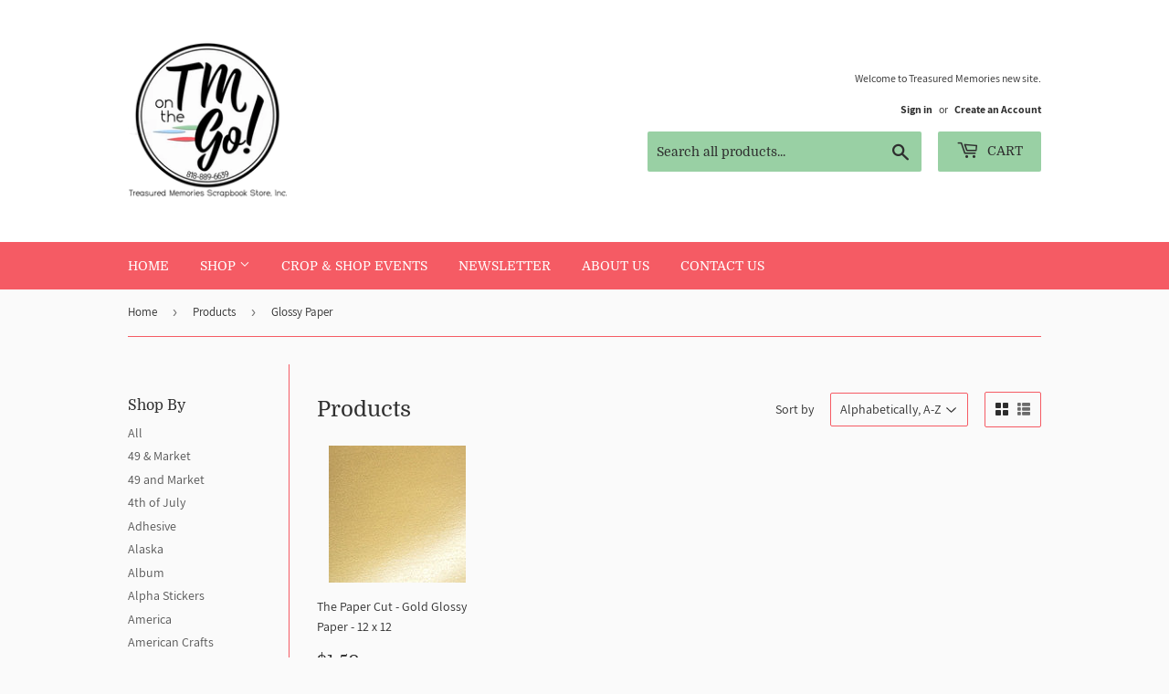

--- FILE ---
content_type: text/html; charset=utf-8
request_url: https://www.treasuredmemoriesca.com/collections/all/glossy-paper
body_size: 22217
content:
<!doctype html>
<html class="no-touch no-js">
<head>
  <script>(function(H){H.className=H.className.replace(/\bno-js\b/,'js')})(document.documentElement)</script>
  <!-- Basic page needs ================================================== -->
  <meta charset="utf-8">
  <meta http-equiv="X-UA-Compatible" content="IE=edge,chrome=1">

  

  <!-- Title and description ================================================== -->
  <title>
  Products &ndash; Tagged &quot;Glossy Paper&quot; &ndash; TM on the Go! | Treasured Memories Scrapbook Store
  </title>

  

  <!-- Product meta ================================================== -->
  <!-- /snippets/social-meta-tags.liquid -->




<meta property="og:site_name" content="TM on the Go! | Treasured Memories Scrapbook Store">
<meta property="og:url" content="https://www.treasuredmemoriesca.com/collections/all/glossy-paper">
<meta property="og:title" content="Products">
<meta property="og:type" content="product.group">
<meta property="og:description" content="TM on the Go! | Treasured Memories Scrapbook Store located in Thousand Oaks, California is a mobile scrapbook shop and event experience. Look for us around town hosting crops, classes and events as well as offering a mobile shop experience. A place to gather to practice creativity, share ideas and create community. 
">

<meta property="og:image" content="http://www.treasuredmemoriesca.com/cdn/shop/files/TM_Logo_Final_with_Name_1200x1200.png?v=1614331376">
<meta property="og:image:secure_url" content="https://www.treasuredmemoriesca.com/cdn/shop/files/TM_Logo_Final_with_Name_1200x1200.png?v=1614331376">


<meta name="twitter:card" content="summary_large_image">
<meta name="twitter:title" content="Products">
<meta name="twitter:description" content="TM on the Go! | Treasured Memories Scrapbook Store located in Thousand Oaks, California is a mobile scrapbook shop and event experience. Look for us around town hosting crops, classes and events as well as offering a mobile shop experience. A place to gather to practice creativity, share ideas and create community. 
">


  <!-- Helpers ================================================== -->
  <link rel="canonical" href="https://www.treasuredmemoriesca.com/collections/all/glossy-paper">
  <meta name="viewport" content="width=device-width,initial-scale=1">

  <!-- CSS ================================================== -->
  <link href="//www.treasuredmemoriesca.com/cdn/shop/t/2/assets/theme.scss.css?v=63638980797621415621749148129" rel="stylesheet" type="text/css" media="all" />

  <!-- Header hook for plugins ================================================== -->
  <script>window.performance && window.performance.mark && window.performance.mark('shopify.content_for_header.start');</script><meta id="shopify-digital-wallet" name="shopify-digital-wallet" content="/45218267290/digital_wallets/dialog">
<meta name="shopify-checkout-api-token" content="60052b05e4465ba8a968b392f64d79e2">
<meta id="in-context-paypal-metadata" data-shop-id="45218267290" data-venmo-supported="false" data-environment="production" data-locale="en_US" data-paypal-v4="true" data-currency="USD">
<link rel="alternate" type="application/atom+xml" title="Feed" href="/collections/all/glossy-paper.atom" />
<script async="async" src="/checkouts/internal/preloads.js?locale=en-US"></script>
<script id="apple-pay-shop-capabilities" type="application/json">{"shopId":45218267290,"countryCode":"US","currencyCode":"USD","merchantCapabilities":["supports3DS"],"merchantId":"gid:\/\/shopify\/Shop\/45218267290","merchantName":"TM on the Go! | Treasured Memories Scrapbook Store","requiredBillingContactFields":["postalAddress","email","phone"],"requiredShippingContactFields":["postalAddress","email","phone"],"shippingType":"shipping","supportedNetworks":["visa","masterCard","amex","discover","elo","jcb"],"total":{"type":"pending","label":"TM on the Go! | Treasured Memories Scrapbook Store","amount":"1.00"},"shopifyPaymentsEnabled":true,"supportsSubscriptions":true}</script>
<script id="shopify-features" type="application/json">{"accessToken":"60052b05e4465ba8a968b392f64d79e2","betas":["rich-media-storefront-analytics"],"domain":"www.treasuredmemoriesca.com","predictiveSearch":true,"shopId":45218267290,"locale":"en"}</script>
<script>var Shopify = Shopify || {};
Shopify.shop = "treasured-memories-scrapbook-store-inc.myshopify.com";
Shopify.locale = "en";
Shopify.currency = {"active":"USD","rate":"1.0"};
Shopify.country = "US";
Shopify.theme = {"name":"Supply","id":107463770266,"schema_name":"Supply","schema_version":"9.0.1","theme_store_id":679,"role":"main"};
Shopify.theme.handle = "null";
Shopify.theme.style = {"id":null,"handle":null};
Shopify.cdnHost = "www.treasuredmemoriesca.com/cdn";
Shopify.routes = Shopify.routes || {};
Shopify.routes.root = "/";</script>
<script type="module">!function(o){(o.Shopify=o.Shopify||{}).modules=!0}(window);</script>
<script>!function(o){function n(){var o=[];function n(){o.push(Array.prototype.slice.apply(arguments))}return n.q=o,n}var t=o.Shopify=o.Shopify||{};t.loadFeatures=n(),t.autoloadFeatures=n()}(window);</script>
<script id="shop-js-analytics" type="application/json">{"pageType":"collection"}</script>
<script defer="defer" async type="module" src="//www.treasuredmemoriesca.com/cdn/shopifycloud/shop-js/modules/v2/client.init-shop-cart-sync_DlSlHazZ.en.esm.js"></script>
<script defer="defer" async type="module" src="//www.treasuredmemoriesca.com/cdn/shopifycloud/shop-js/modules/v2/chunk.common_D16XZWos.esm.js"></script>
<script type="module">
  await import("//www.treasuredmemoriesca.com/cdn/shopifycloud/shop-js/modules/v2/client.init-shop-cart-sync_DlSlHazZ.en.esm.js");
await import("//www.treasuredmemoriesca.com/cdn/shopifycloud/shop-js/modules/v2/chunk.common_D16XZWos.esm.js");

  window.Shopify.SignInWithShop?.initShopCartSync?.({"fedCMEnabled":true,"windoidEnabled":true});

</script>
<script id="__st">var __st={"a":45218267290,"offset":-28800,"reqid":"0cab4091-eed4-4a66-ab53-bf24c10b4abe-1768570544","pageurl":"www.treasuredmemoriesca.com\/collections\/all\/glossy-paper","u":"3ff762e92b2c","p":"collection"};</script>
<script>window.ShopifyPaypalV4VisibilityTracking = true;</script>
<script id="captcha-bootstrap">!function(){'use strict';const t='contact',e='account',n='new_comment',o=[[t,t],['blogs',n],['comments',n],[t,'customer']],c=[[e,'customer_login'],[e,'guest_login'],[e,'recover_customer_password'],[e,'create_customer']],r=t=>t.map((([t,e])=>`form[action*='/${t}']:not([data-nocaptcha='true']) input[name='form_type'][value='${e}']`)).join(','),a=t=>()=>t?[...document.querySelectorAll(t)].map((t=>t.form)):[];function s(){const t=[...o],e=r(t);return a(e)}const i='password',u='form_key',d=['recaptcha-v3-token','g-recaptcha-response','h-captcha-response',i],f=()=>{try{return window.sessionStorage}catch{return}},m='__shopify_v',_=t=>t.elements[u];function p(t,e,n=!1){try{const o=window.sessionStorage,c=JSON.parse(o.getItem(e)),{data:r}=function(t){const{data:e,action:n}=t;return t[m]||n?{data:e,action:n}:{data:t,action:n}}(c);for(const[e,n]of Object.entries(r))t.elements[e]&&(t.elements[e].value=n);n&&o.removeItem(e)}catch(o){console.error('form repopulation failed',{error:o})}}const l='form_type',E='cptcha';function T(t){t.dataset[E]=!0}const w=window,h=w.document,L='Shopify',v='ce_forms',y='captcha';let A=!1;((t,e)=>{const n=(g='f06e6c50-85a8-45c8-87d0-21a2b65856fe',I='https://cdn.shopify.com/shopifycloud/storefront-forms-hcaptcha/ce_storefront_forms_captcha_hcaptcha.v1.5.2.iife.js',D={infoText:'Protected by hCaptcha',privacyText:'Privacy',termsText:'Terms'},(t,e,n)=>{const o=w[L][v],c=o.bindForm;if(c)return c(t,g,e,D).then(n);var r;o.q.push([[t,g,e,D],n]),r=I,A||(h.body.append(Object.assign(h.createElement('script'),{id:'captcha-provider',async:!0,src:r})),A=!0)});var g,I,D;w[L]=w[L]||{},w[L][v]=w[L][v]||{},w[L][v].q=[],w[L][y]=w[L][y]||{},w[L][y].protect=function(t,e){n(t,void 0,e),T(t)},Object.freeze(w[L][y]),function(t,e,n,w,h,L){const[v,y,A,g]=function(t,e,n){const i=e?o:[],u=t?c:[],d=[...i,...u],f=r(d),m=r(i),_=r(d.filter((([t,e])=>n.includes(e))));return[a(f),a(m),a(_),s()]}(w,h,L),I=t=>{const e=t.target;return e instanceof HTMLFormElement?e:e&&e.form},D=t=>v().includes(t);t.addEventListener('submit',(t=>{const e=I(t);if(!e)return;const n=D(e)&&!e.dataset.hcaptchaBound&&!e.dataset.recaptchaBound,o=_(e),c=g().includes(e)&&(!o||!o.value);(n||c)&&t.preventDefault(),c&&!n&&(function(t){try{if(!f())return;!function(t){const e=f();if(!e)return;const n=_(t);if(!n)return;const o=n.value;o&&e.removeItem(o)}(t);const e=Array.from(Array(32),(()=>Math.random().toString(36)[2])).join('');!function(t,e){_(t)||t.append(Object.assign(document.createElement('input'),{type:'hidden',name:u})),t.elements[u].value=e}(t,e),function(t,e){const n=f();if(!n)return;const o=[...t.querySelectorAll(`input[type='${i}']`)].map((({name:t})=>t)),c=[...d,...o],r={};for(const[a,s]of new FormData(t).entries())c.includes(a)||(r[a]=s);n.setItem(e,JSON.stringify({[m]:1,action:t.action,data:r}))}(t,e)}catch(e){console.error('failed to persist form',e)}}(e),e.submit())}));const S=(t,e)=>{t&&!t.dataset[E]&&(n(t,e.some((e=>e===t))),T(t))};for(const o of['focusin','change'])t.addEventListener(o,(t=>{const e=I(t);D(e)&&S(e,y())}));const B=e.get('form_key'),M=e.get(l),P=B&&M;t.addEventListener('DOMContentLoaded',(()=>{const t=y();if(P)for(const e of t)e.elements[l].value===M&&p(e,B);[...new Set([...A(),...v().filter((t=>'true'===t.dataset.shopifyCaptcha))])].forEach((e=>S(e,t)))}))}(h,new URLSearchParams(w.location.search),n,t,e,['guest_login'])})(!0,!0)}();</script>
<script integrity="sha256-4kQ18oKyAcykRKYeNunJcIwy7WH5gtpwJnB7kiuLZ1E=" data-source-attribution="shopify.loadfeatures" defer="defer" src="//www.treasuredmemoriesca.com/cdn/shopifycloud/storefront/assets/storefront/load_feature-a0a9edcb.js" crossorigin="anonymous"></script>
<script data-source-attribution="shopify.dynamic_checkout.dynamic.init">var Shopify=Shopify||{};Shopify.PaymentButton=Shopify.PaymentButton||{isStorefrontPortableWallets:!0,init:function(){window.Shopify.PaymentButton.init=function(){};var t=document.createElement("script");t.src="https://www.treasuredmemoriesca.com/cdn/shopifycloud/portable-wallets/latest/portable-wallets.en.js",t.type="module",document.head.appendChild(t)}};
</script>
<script data-source-attribution="shopify.dynamic_checkout.buyer_consent">
  function portableWalletsHideBuyerConsent(e){var t=document.getElementById("shopify-buyer-consent"),n=document.getElementById("shopify-subscription-policy-button");t&&n&&(t.classList.add("hidden"),t.setAttribute("aria-hidden","true"),n.removeEventListener("click",e))}function portableWalletsShowBuyerConsent(e){var t=document.getElementById("shopify-buyer-consent"),n=document.getElementById("shopify-subscription-policy-button");t&&n&&(t.classList.remove("hidden"),t.removeAttribute("aria-hidden"),n.addEventListener("click",e))}window.Shopify?.PaymentButton&&(window.Shopify.PaymentButton.hideBuyerConsent=portableWalletsHideBuyerConsent,window.Shopify.PaymentButton.showBuyerConsent=portableWalletsShowBuyerConsent);
</script>
<script data-source-attribution="shopify.dynamic_checkout.cart.bootstrap">document.addEventListener("DOMContentLoaded",(function(){function t(){return document.querySelector("shopify-accelerated-checkout-cart, shopify-accelerated-checkout")}if(t())Shopify.PaymentButton.init();else{new MutationObserver((function(e,n){t()&&(Shopify.PaymentButton.init(),n.disconnect())})).observe(document.body,{childList:!0,subtree:!0})}}));
</script>
<link id="shopify-accelerated-checkout-styles" rel="stylesheet" media="screen" href="https://www.treasuredmemoriesca.com/cdn/shopifycloud/portable-wallets/latest/accelerated-checkout-backwards-compat.css" crossorigin="anonymous">
<style id="shopify-accelerated-checkout-cart">
        #shopify-buyer-consent {
  margin-top: 1em;
  display: inline-block;
  width: 100%;
}

#shopify-buyer-consent.hidden {
  display: none;
}

#shopify-subscription-policy-button {
  background: none;
  border: none;
  padding: 0;
  text-decoration: underline;
  font-size: inherit;
  cursor: pointer;
}

#shopify-subscription-policy-button::before {
  box-shadow: none;
}

      </style>

<script>window.performance && window.performance.mark && window.performance.mark('shopify.content_for_header.end');</script>

  
  

  <script src="//www.treasuredmemoriesca.com/cdn/shop/t/2/assets/jquery-2.2.3.min.js?v=58211863146907186831596748577" type="text/javascript"></script>

  <script src="//www.treasuredmemoriesca.com/cdn/shop/t/2/assets/lazysizes.min.js?v=8147953233334221341596748578" async="async"></script>
  <script src="//www.treasuredmemoriesca.com/cdn/shop/t/2/assets/vendor.js?v=106177282645720727331596748580" defer="defer"></script>
  <script src="//www.treasuredmemoriesca.com/cdn/shop/t/2/assets/theme.js?v=173476623164101215131597266545" defer="defer"></script>


<link href="https://monorail-edge.shopifysvc.com" rel="dns-prefetch">
<script>(function(){if ("sendBeacon" in navigator && "performance" in window) {try {var session_token_from_headers = performance.getEntriesByType('navigation')[0].serverTiming.find(x => x.name == '_s').description;} catch {var session_token_from_headers = undefined;}var session_cookie_matches = document.cookie.match(/_shopify_s=([^;]*)/);var session_token_from_cookie = session_cookie_matches && session_cookie_matches.length === 2 ? session_cookie_matches[1] : "";var session_token = session_token_from_headers || session_token_from_cookie || "";function handle_abandonment_event(e) {var entries = performance.getEntries().filter(function(entry) {return /monorail-edge.shopifysvc.com/.test(entry.name);});if (!window.abandonment_tracked && entries.length === 0) {window.abandonment_tracked = true;var currentMs = Date.now();var navigation_start = performance.timing.navigationStart;var payload = {shop_id: 45218267290,url: window.location.href,navigation_start,duration: currentMs - navigation_start,session_token,page_type: "collection"};window.navigator.sendBeacon("https://monorail-edge.shopifysvc.com/v1/produce", JSON.stringify({schema_id: "online_store_buyer_site_abandonment/1.1",payload: payload,metadata: {event_created_at_ms: currentMs,event_sent_at_ms: currentMs}}));}}window.addEventListener('pagehide', handle_abandonment_event);}}());</script>
<script id="web-pixels-manager-setup">(function e(e,d,r,n,o){if(void 0===o&&(o={}),!Boolean(null===(a=null===(i=window.Shopify)||void 0===i?void 0:i.analytics)||void 0===a?void 0:a.replayQueue)){var i,a;window.Shopify=window.Shopify||{};var t=window.Shopify;t.analytics=t.analytics||{};var s=t.analytics;s.replayQueue=[],s.publish=function(e,d,r){return s.replayQueue.push([e,d,r]),!0};try{self.performance.mark("wpm:start")}catch(e){}var l=function(){var e={modern:/Edge?\/(1{2}[4-9]|1[2-9]\d|[2-9]\d{2}|\d{4,})\.\d+(\.\d+|)|Firefox\/(1{2}[4-9]|1[2-9]\d|[2-9]\d{2}|\d{4,})\.\d+(\.\d+|)|Chrom(ium|e)\/(9{2}|\d{3,})\.\d+(\.\d+|)|(Maci|X1{2}).+ Version\/(15\.\d+|(1[6-9]|[2-9]\d|\d{3,})\.\d+)([,.]\d+|)( \(\w+\)|)( Mobile\/\w+|) Safari\/|Chrome.+OPR\/(9{2}|\d{3,})\.\d+\.\d+|(CPU[ +]OS|iPhone[ +]OS|CPU[ +]iPhone|CPU IPhone OS|CPU iPad OS)[ +]+(15[._]\d+|(1[6-9]|[2-9]\d|\d{3,})[._]\d+)([._]\d+|)|Android:?[ /-](13[3-9]|1[4-9]\d|[2-9]\d{2}|\d{4,})(\.\d+|)(\.\d+|)|Android.+Firefox\/(13[5-9]|1[4-9]\d|[2-9]\d{2}|\d{4,})\.\d+(\.\d+|)|Android.+Chrom(ium|e)\/(13[3-9]|1[4-9]\d|[2-9]\d{2}|\d{4,})\.\d+(\.\d+|)|SamsungBrowser\/([2-9]\d|\d{3,})\.\d+/,legacy:/Edge?\/(1[6-9]|[2-9]\d|\d{3,})\.\d+(\.\d+|)|Firefox\/(5[4-9]|[6-9]\d|\d{3,})\.\d+(\.\d+|)|Chrom(ium|e)\/(5[1-9]|[6-9]\d|\d{3,})\.\d+(\.\d+|)([\d.]+$|.*Safari\/(?![\d.]+ Edge\/[\d.]+$))|(Maci|X1{2}).+ Version\/(10\.\d+|(1[1-9]|[2-9]\d|\d{3,})\.\d+)([,.]\d+|)( \(\w+\)|)( Mobile\/\w+|) Safari\/|Chrome.+OPR\/(3[89]|[4-9]\d|\d{3,})\.\d+\.\d+|(CPU[ +]OS|iPhone[ +]OS|CPU[ +]iPhone|CPU IPhone OS|CPU iPad OS)[ +]+(10[._]\d+|(1[1-9]|[2-9]\d|\d{3,})[._]\d+)([._]\d+|)|Android:?[ /-](13[3-9]|1[4-9]\d|[2-9]\d{2}|\d{4,})(\.\d+|)(\.\d+|)|Mobile Safari.+OPR\/([89]\d|\d{3,})\.\d+\.\d+|Android.+Firefox\/(13[5-9]|1[4-9]\d|[2-9]\d{2}|\d{4,})\.\d+(\.\d+|)|Android.+Chrom(ium|e)\/(13[3-9]|1[4-9]\d|[2-9]\d{2}|\d{4,})\.\d+(\.\d+|)|Android.+(UC? ?Browser|UCWEB|U3)[ /]?(15\.([5-9]|\d{2,})|(1[6-9]|[2-9]\d|\d{3,})\.\d+)\.\d+|SamsungBrowser\/(5\.\d+|([6-9]|\d{2,})\.\d+)|Android.+MQ{2}Browser\/(14(\.(9|\d{2,})|)|(1[5-9]|[2-9]\d|\d{3,})(\.\d+|))(\.\d+|)|K[Aa][Ii]OS\/(3\.\d+|([4-9]|\d{2,})\.\d+)(\.\d+|)/},d=e.modern,r=e.legacy,n=navigator.userAgent;return n.match(d)?"modern":n.match(r)?"legacy":"unknown"}(),u="modern"===l?"modern":"legacy",c=(null!=n?n:{modern:"",legacy:""})[u],f=function(e){return[e.baseUrl,"/wpm","/b",e.hashVersion,"modern"===e.buildTarget?"m":"l",".js"].join("")}({baseUrl:d,hashVersion:r,buildTarget:u}),m=function(e){var d=e.version,r=e.bundleTarget,n=e.surface,o=e.pageUrl,i=e.monorailEndpoint;return{emit:function(e){var a=e.status,t=e.errorMsg,s=(new Date).getTime(),l=JSON.stringify({metadata:{event_sent_at_ms:s},events:[{schema_id:"web_pixels_manager_load/3.1",payload:{version:d,bundle_target:r,page_url:o,status:a,surface:n,error_msg:t},metadata:{event_created_at_ms:s}}]});if(!i)return console&&console.warn&&console.warn("[Web Pixels Manager] No Monorail endpoint provided, skipping logging."),!1;try{return self.navigator.sendBeacon.bind(self.navigator)(i,l)}catch(e){}var u=new XMLHttpRequest;try{return u.open("POST",i,!0),u.setRequestHeader("Content-Type","text/plain"),u.send(l),!0}catch(e){return console&&console.warn&&console.warn("[Web Pixels Manager] Got an unhandled error while logging to Monorail."),!1}}}}({version:r,bundleTarget:l,surface:e.surface,pageUrl:self.location.href,monorailEndpoint:e.monorailEndpoint});try{o.browserTarget=l,function(e){var d=e.src,r=e.async,n=void 0===r||r,o=e.onload,i=e.onerror,a=e.sri,t=e.scriptDataAttributes,s=void 0===t?{}:t,l=document.createElement("script"),u=document.querySelector("head"),c=document.querySelector("body");if(l.async=n,l.src=d,a&&(l.integrity=a,l.crossOrigin="anonymous"),s)for(var f in s)if(Object.prototype.hasOwnProperty.call(s,f))try{l.dataset[f]=s[f]}catch(e){}if(o&&l.addEventListener("load",o),i&&l.addEventListener("error",i),u)u.appendChild(l);else{if(!c)throw new Error("Did not find a head or body element to append the script");c.appendChild(l)}}({src:f,async:!0,onload:function(){if(!function(){var e,d;return Boolean(null===(d=null===(e=window.Shopify)||void 0===e?void 0:e.analytics)||void 0===d?void 0:d.initialized)}()){var d=window.webPixelsManager.init(e)||void 0;if(d){var r=window.Shopify.analytics;r.replayQueue.forEach((function(e){var r=e[0],n=e[1],o=e[2];d.publishCustomEvent(r,n,o)})),r.replayQueue=[],r.publish=d.publishCustomEvent,r.visitor=d.visitor,r.initialized=!0}}},onerror:function(){return m.emit({status:"failed",errorMsg:"".concat(f," has failed to load")})},sri:function(e){var d=/^sha384-[A-Za-z0-9+/=]+$/;return"string"==typeof e&&d.test(e)}(c)?c:"",scriptDataAttributes:o}),m.emit({status:"loading"})}catch(e){m.emit({status:"failed",errorMsg:(null==e?void 0:e.message)||"Unknown error"})}}})({shopId: 45218267290,storefrontBaseUrl: "https://www.treasuredmemoriesca.com",extensionsBaseUrl: "https://extensions.shopifycdn.com/cdn/shopifycloud/web-pixels-manager",monorailEndpoint: "https://monorail-edge.shopifysvc.com/unstable/produce_batch",surface: "storefront-renderer",enabledBetaFlags: ["2dca8a86"],webPixelsConfigList: [{"id":"74744060","eventPayloadVersion":"v1","runtimeContext":"LAX","scriptVersion":"1","type":"CUSTOM","privacyPurposes":["ANALYTICS"],"name":"Google Analytics tag (migrated)"},{"id":"shopify-app-pixel","configuration":"{}","eventPayloadVersion":"v1","runtimeContext":"STRICT","scriptVersion":"0450","apiClientId":"shopify-pixel","type":"APP","privacyPurposes":["ANALYTICS","MARKETING"]},{"id":"shopify-custom-pixel","eventPayloadVersion":"v1","runtimeContext":"LAX","scriptVersion":"0450","apiClientId":"shopify-pixel","type":"CUSTOM","privacyPurposes":["ANALYTICS","MARKETING"]}],isMerchantRequest: false,initData: {"shop":{"name":"TM on the Go! | Treasured Memories Scrapbook Store","paymentSettings":{"currencyCode":"USD"},"myshopifyDomain":"treasured-memories-scrapbook-store-inc.myshopify.com","countryCode":"US","storefrontUrl":"https:\/\/www.treasuredmemoriesca.com"},"customer":null,"cart":null,"checkout":null,"productVariants":[],"purchasingCompany":null},},"https://www.treasuredmemoriesca.com/cdn","fcfee988w5aeb613cpc8e4bc33m6693e112",{"modern":"","legacy":""},{"shopId":"45218267290","storefrontBaseUrl":"https:\/\/www.treasuredmemoriesca.com","extensionBaseUrl":"https:\/\/extensions.shopifycdn.com\/cdn\/shopifycloud\/web-pixels-manager","surface":"storefront-renderer","enabledBetaFlags":"[\"2dca8a86\"]","isMerchantRequest":"false","hashVersion":"fcfee988w5aeb613cpc8e4bc33m6693e112","publish":"custom","events":"[[\"page_viewed\",{}],[\"collection_viewed\",{\"collection\":{\"id\":\"\",\"title\":\"Products\",\"productVariants\":[{\"price\":{\"amount\":1.5,\"currencyCode\":\"USD\"},\"product\":{\"title\":\"The Paper Cut - Gold Glossy Paper - 12 x 12\",\"vendor\":\"The Paper Cut\",\"id\":\"8682479485180\",\"untranslatedTitle\":\"The Paper Cut - Gold Glossy Paper - 12 x 12\",\"url\":\"\/products\/the-paper-cut-gold-glossy-paper-12-x-12\",\"type\":\"Product Collection\"},\"id\":\"46149975736572\",\"image\":{\"src\":\"\/\/www.treasuredmemoriesca.com\/cdn\/shop\/files\/GoldGlossy.jpg?v=1720474273\"},\"sku\":\"Gold Glossy Paper\",\"title\":\"Default Title\",\"untranslatedTitle\":\"Default Title\"}]}}]]"});</script><script>
  window.ShopifyAnalytics = window.ShopifyAnalytics || {};
  window.ShopifyAnalytics.meta = window.ShopifyAnalytics.meta || {};
  window.ShopifyAnalytics.meta.currency = 'USD';
  var meta = {"products":[{"id":8682479485180,"gid":"gid:\/\/shopify\/Product\/8682479485180","vendor":"The Paper Cut","type":"Product Collection","handle":"the-paper-cut-gold-glossy-paper-12-x-12","variants":[{"id":46149975736572,"price":150,"name":"The Paper Cut - Gold Glossy Paper - 12 x 12","public_title":null,"sku":"Gold Glossy Paper"}],"remote":false}],"page":{"pageType":"collection","requestId":"0cab4091-eed4-4a66-ab53-bf24c10b4abe-1768570544"}};
  for (var attr in meta) {
    window.ShopifyAnalytics.meta[attr] = meta[attr];
  }
</script>
<script class="analytics">
  (function () {
    var customDocumentWrite = function(content) {
      var jquery = null;

      if (window.jQuery) {
        jquery = window.jQuery;
      } else if (window.Checkout && window.Checkout.$) {
        jquery = window.Checkout.$;
      }

      if (jquery) {
        jquery('body').append(content);
      }
    };

    var hasLoggedConversion = function(token) {
      if (token) {
        return document.cookie.indexOf('loggedConversion=' + token) !== -1;
      }
      return false;
    }

    var setCookieIfConversion = function(token) {
      if (token) {
        var twoMonthsFromNow = new Date(Date.now());
        twoMonthsFromNow.setMonth(twoMonthsFromNow.getMonth() + 2);

        document.cookie = 'loggedConversion=' + token + '; expires=' + twoMonthsFromNow;
      }
    }

    var trekkie = window.ShopifyAnalytics.lib = window.trekkie = window.trekkie || [];
    if (trekkie.integrations) {
      return;
    }
    trekkie.methods = [
      'identify',
      'page',
      'ready',
      'track',
      'trackForm',
      'trackLink'
    ];
    trekkie.factory = function(method) {
      return function() {
        var args = Array.prototype.slice.call(arguments);
        args.unshift(method);
        trekkie.push(args);
        return trekkie;
      };
    };
    for (var i = 0; i < trekkie.methods.length; i++) {
      var key = trekkie.methods[i];
      trekkie[key] = trekkie.factory(key);
    }
    trekkie.load = function(config) {
      trekkie.config = config || {};
      trekkie.config.initialDocumentCookie = document.cookie;
      var first = document.getElementsByTagName('script')[0];
      var script = document.createElement('script');
      script.type = 'text/javascript';
      script.onerror = function(e) {
        var scriptFallback = document.createElement('script');
        scriptFallback.type = 'text/javascript';
        scriptFallback.onerror = function(error) {
                var Monorail = {
      produce: function produce(monorailDomain, schemaId, payload) {
        var currentMs = new Date().getTime();
        var event = {
          schema_id: schemaId,
          payload: payload,
          metadata: {
            event_created_at_ms: currentMs,
            event_sent_at_ms: currentMs
          }
        };
        return Monorail.sendRequest("https://" + monorailDomain + "/v1/produce", JSON.stringify(event));
      },
      sendRequest: function sendRequest(endpointUrl, payload) {
        // Try the sendBeacon API
        if (window && window.navigator && typeof window.navigator.sendBeacon === 'function' && typeof window.Blob === 'function' && !Monorail.isIos12()) {
          var blobData = new window.Blob([payload], {
            type: 'text/plain'
          });

          if (window.navigator.sendBeacon(endpointUrl, blobData)) {
            return true;
          } // sendBeacon was not successful

        } // XHR beacon

        var xhr = new XMLHttpRequest();

        try {
          xhr.open('POST', endpointUrl);
          xhr.setRequestHeader('Content-Type', 'text/plain');
          xhr.send(payload);
        } catch (e) {
          console.log(e);
        }

        return false;
      },
      isIos12: function isIos12() {
        return window.navigator.userAgent.lastIndexOf('iPhone; CPU iPhone OS 12_') !== -1 || window.navigator.userAgent.lastIndexOf('iPad; CPU OS 12_') !== -1;
      }
    };
    Monorail.produce('monorail-edge.shopifysvc.com',
      'trekkie_storefront_load_errors/1.1',
      {shop_id: 45218267290,
      theme_id: 107463770266,
      app_name: "storefront",
      context_url: window.location.href,
      source_url: "//www.treasuredmemoriesca.com/cdn/s/trekkie.storefront.cd680fe47e6c39ca5d5df5f0a32d569bc48c0f27.min.js"});

        };
        scriptFallback.async = true;
        scriptFallback.src = '//www.treasuredmemoriesca.com/cdn/s/trekkie.storefront.cd680fe47e6c39ca5d5df5f0a32d569bc48c0f27.min.js';
        first.parentNode.insertBefore(scriptFallback, first);
      };
      script.async = true;
      script.src = '//www.treasuredmemoriesca.com/cdn/s/trekkie.storefront.cd680fe47e6c39ca5d5df5f0a32d569bc48c0f27.min.js';
      first.parentNode.insertBefore(script, first);
    };
    trekkie.load(
      {"Trekkie":{"appName":"storefront","development":false,"defaultAttributes":{"shopId":45218267290,"isMerchantRequest":null,"themeId":107463770266,"themeCityHash":"2631280033525677859","contentLanguage":"en","currency":"USD","eventMetadataId":"ec33cb31-f8d9-48cf-b435-9c9fb4774c57"},"isServerSideCookieWritingEnabled":true,"monorailRegion":"shop_domain","enabledBetaFlags":["65f19447"]},"Session Attribution":{},"S2S":{"facebookCapiEnabled":false,"source":"trekkie-storefront-renderer","apiClientId":580111}}
    );

    var loaded = false;
    trekkie.ready(function() {
      if (loaded) return;
      loaded = true;

      window.ShopifyAnalytics.lib = window.trekkie;

      var originalDocumentWrite = document.write;
      document.write = customDocumentWrite;
      try { window.ShopifyAnalytics.merchantGoogleAnalytics.call(this); } catch(error) {};
      document.write = originalDocumentWrite;

      window.ShopifyAnalytics.lib.page(null,{"pageType":"collection","requestId":"0cab4091-eed4-4a66-ab53-bf24c10b4abe-1768570544","shopifyEmitted":true});

      var match = window.location.pathname.match(/checkouts\/(.+)\/(thank_you|post_purchase)/)
      var token = match? match[1]: undefined;
      if (!hasLoggedConversion(token)) {
        setCookieIfConversion(token);
        window.ShopifyAnalytics.lib.track("Viewed Product Category",{"currency":"USD","category":"Collection: all","collectionName":"all","nonInteraction":true},undefined,undefined,{"shopifyEmitted":true});
      }
    });


        var eventsListenerScript = document.createElement('script');
        eventsListenerScript.async = true;
        eventsListenerScript.src = "//www.treasuredmemoriesca.com/cdn/shopifycloud/storefront/assets/shop_events_listener-3da45d37.js";
        document.getElementsByTagName('head')[0].appendChild(eventsListenerScript);

})();</script>
  <script>
  if (!window.ga || (window.ga && typeof window.ga !== 'function')) {
    window.ga = function ga() {
      (window.ga.q = window.ga.q || []).push(arguments);
      if (window.Shopify && window.Shopify.analytics && typeof window.Shopify.analytics.publish === 'function') {
        window.Shopify.analytics.publish("ga_stub_called", {}, {sendTo: "google_osp_migration"});
      }
      console.error("Shopify's Google Analytics stub called with:", Array.from(arguments), "\nSee https://help.shopify.com/manual/promoting-marketing/pixels/pixel-migration#google for more information.");
    };
    if (window.Shopify && window.Shopify.analytics && typeof window.Shopify.analytics.publish === 'function') {
      window.Shopify.analytics.publish("ga_stub_initialized", {}, {sendTo: "google_osp_migration"});
    }
  }
</script>
<script
  defer
  src="https://www.treasuredmemoriesca.com/cdn/shopifycloud/perf-kit/shopify-perf-kit-3.0.4.min.js"
  data-application="storefront-renderer"
  data-shop-id="45218267290"
  data-render-region="gcp-us-central1"
  data-page-type="collection"
  data-theme-instance-id="107463770266"
  data-theme-name="Supply"
  data-theme-version="9.0.1"
  data-monorail-region="shop_domain"
  data-resource-timing-sampling-rate="10"
  data-shs="true"
  data-shs-beacon="true"
  data-shs-export-with-fetch="true"
  data-shs-logs-sample-rate="1"
  data-shs-beacon-endpoint="https://www.treasuredmemoriesca.com/api/collect"
></script>
</head>

<body id="products" class="template-collection">

  <div id="shopify-section-header" class="shopify-section header-section"><header class="site-header" role="banner" data-section-id="header" data-section-type="header-section">
  <div class="wrapper">

    <div class="grid--full">
      <div class="grid-item large--one-half">
        
          <div class="h1 header-logo" itemscope itemtype="http://schema.org/Organization">
        
          
          

          <a href="/" itemprop="url">
            <div class="lazyload__image-wrapper no-js header-logo__image" style="max-width:175px;">
              <div style="padding-top:100.0%;">
                <img class="lazyload js"
                  data-src="//www.treasuredmemoriesca.com/cdn/shop/files/TM_Logo_Final_with_Name_{width}x.png?v=1614331376"
                  data-widths="[180, 360, 540, 720, 900, 1080, 1296, 1512, 1728, 2048]"
                  data-aspectratio="1.0"
                  data-sizes="auto"
                  alt="TM on the Go! | Treasured Memories Scrapbook Store"
                  style="width:175px;">
              </div>
            </div>
            <noscript>
              
              <img src="//www.treasuredmemoriesca.com/cdn/shop/files/TM_Logo_Final_with_Name_175x.png?v=1614331376"
                srcset="//www.treasuredmemoriesca.com/cdn/shop/files/TM_Logo_Final_with_Name_175x.png?v=1614331376 1x, //www.treasuredmemoriesca.com/cdn/shop/files/TM_Logo_Final_with_Name_175x@2x.png?v=1614331376 2x"
                alt="TM on the Go! | Treasured Memories Scrapbook Store"
                itemprop="logo"
                style="max-width:175px;">
            </noscript>
          </a>
          
        
          </div>
        
      </div>

      <div class="grid-item large--one-half text-center large--text-right">
        
          <div class="site-header--text-links">
            
              

                <p>Welcome to Treasured Memories new site.</p>

              
            

            
              <span class="site-header--meta-links medium-down--hide">
                
                  <a href="/account/login" id="customer_login_link">Sign in</a>
                  <span class="site-header--spacer">or</span>
                  <a href="/account/register" id="customer_register_link">Create an Account</a>
                
              </span>
            
          </div>

          <br class="medium-down--hide">
        

        <form action="/search" method="get" class="search-bar" role="search">
  <input type="hidden" name="type" value="product">

  <input type="search" name="q" value="" placeholder="Search all products..." aria-label="Search all products...">
  <button type="submit" class="search-bar--submit icon-fallback-text">
    <span class="icon icon-search" aria-hidden="true"></span>
    <span class="fallback-text">Search</span>
  </button>
</form>


        <a href="/cart" class="header-cart-btn cart-toggle">
          <span class="icon icon-cart"></span>
          Cart <span class="cart-count cart-badge--desktop hidden-count">0</span>
        </a>
      </div>
    </div>

  </div>
</header>

<div id="mobileNavBar">
  <div class="display-table-cell">
    <button class="menu-toggle mobileNavBar-link" aria-controls="navBar" aria-expanded="false"><span class="icon icon-hamburger" aria-hidden="true"></span>Menu</button>
  </div>
  <div class="display-table-cell">
    <a href="/cart" class="cart-toggle mobileNavBar-link">
      <span class="icon icon-cart"></span>
      Cart <span class="cart-count hidden-count">0</span>
    </a>
  </div>
</div>

<nav class="nav-bar" id="navBar" role="navigation">
  <div class="wrapper">
    <form action="/search" method="get" class="search-bar" role="search">
  <input type="hidden" name="type" value="product">

  <input type="search" name="q" value="" placeholder="Search all products..." aria-label="Search all products...">
  <button type="submit" class="search-bar--submit icon-fallback-text">
    <span class="icon icon-search" aria-hidden="true"></span>
    <span class="fallback-text">Search</span>
  </button>
</form>

    <ul class="mobile-nav" id="MobileNav">
  
  
    
      <li>
        <a
          href="/"
          class="mobile-nav--link"
          data-meganav-type="child"
          >
            Home
        </a>
      </li>
    
  
    
      
      <li
        class="mobile-nav--has-dropdown "
        aria-haspopup="true">
        <a
          href="/collections/all"
          class="mobile-nav--link"
          data-meganav-type="parent"
          >
            Shop
        </a>
        <button class="icon icon-arrow-down mobile-nav--button"
          aria-expanded="false"
          aria-label="Shop Menu">
        </button>
        <ul
          id="MenuParent-2"
          class="mobile-nav--dropdown mobile-nav--has-grandchildren"
          data-meganav-dropdown>
          
            
            
              <li
                class="mobile-nav--has-dropdown mobile-nav--has-dropdown-grandchild "
                aria-haspopup="true">
                <a
                  href="/collections/collections"
                  class="mobile-nav--link"
                  data-meganav-type="parent"
                  >
                    By Brand
                </a>
                <button class="icon icon-arrow-down mobile-nav--button"
                  aria-expanded="false"
                  aria-label="By Brand Menu">
                </button>
                <ul
                  id="MenuChildren-2-1"
                  class="mobile-nav--dropdown-grandchild"
                  data-meganav-dropdown>
                  
                    <li>
                      <a
                        href="/collections/49-and-market"
                        class="mobile-nav--link"
                        data-meganav-type="child"
                        >
                          49 and Market
                        </a>
                    </li>
                  
                    <li>
                      <a
                        href="/collections/american-crafts"
                        class="mobile-nav--link"
                        data-meganav-type="child"
                        >
                          American Crafts
                        </a>
                    </li>
                  
                    <li>
                      <a
                        href="/collections/bella-blvd"
                        class="mobile-nav--link"
                        data-meganav-type="child"
                        >
                          Bella Blvd
                        </a>
                    </li>
                  
                    <li>
                      <a
                        href="/collections/doodlbug-designs"
                        class="mobile-nav--link"
                        data-meganav-type="child"
                        >
                          Doodlebug Designs
                        </a>
                    </li>
                  
                    <li>
                      <a
                        href="/collections/echo-park"
                        class="mobile-nav--link"
                        data-meganav-type="child"
                        >
                          Echo Park/Carta Bella
                        </a>
                    </li>
                  
                    <li>
                      <a
                        href="/collections/photo-play"
                        class="mobile-nav--link"
                        data-meganav-type="child"
                        >
                          Photo Play
                        </a>
                    </li>
                  
                    <li>
                      <a
                        href="/collections/pink-fresh"
                        class="mobile-nav--link"
                        data-meganav-type="child"
                        >
                          Pink Fresh
                        </a>
                    </li>
                  
                    <li>
                      <a
                        href="/collections/reminisce"
                        class="mobile-nav--link"
                        data-meganav-type="child"
                        >
                          Reminisce
                        </a>
                    </li>
                  
                    <li>
                      <a
                        href="/collections/simple-stories"
                        class="mobile-nav--link"
                        data-meganav-type="child"
                        >
                          Simple Stories
                        </a>
                    </li>
                  
                </ul>
              </li>
            
          
            
            
              <li
                class="mobile-nav--has-dropdown mobile-nav--has-dropdown-grandchild "
                aria-haspopup="true">
                <a
                  href="/search"
                  class="mobile-nav--link"
                  data-meganav-type="parent"
                  >
                    By Designer
                </a>
                <button class="icon icon-arrow-down mobile-nav--button"
                  aria-expanded="false"
                  aria-label="By Designer Menu">
                </button>
                <ul
                  id="MenuChildren-2-2"
                  class="mobile-nav--dropdown-grandchild"
                  data-meganav-dropdown>
                  
                    <li>
                      <a
                        href="/collections/vicki-boutin"
                        class="mobile-nav--link"
                        data-meganav-type="child"
                        >
                          Vicki Boutin
                        </a>
                    </li>
                  
                    <li>
                      <a
                        href="/collections/paige-taylor-evans"
                        class="mobile-nav--link"
                        data-meganav-type="child"
                        >
                          Paige Taylor Evans
                        </a>
                    </li>
                  
                    <li>
                      <a
                        href="/collections/jen-hadfield"
                        class="mobile-nav--link"
                        data-meganav-type="child"
                        >
                          Jen Hadfield
                        </a>
                    </li>
                  
                    <li>
                      <a
                        href="/collections/maggie-holmes"
                        class="mobile-nav--link"
                        data-meganav-type="child"
                        >
                          Maggie Holmes
                        </a>
                    </li>
                  
                    <li>
                      <a
                        href="/collections/shimelle"
                        class="mobile-nav--link"
                        data-meganav-type="child"
                        >
                          Shimelle
                        </a>
                    </li>
                  
                    <li>
                      <a
                        href="/collections/heidi-swamp"
                        class="mobile-nav--link"
                        data-meganav-type="child"
                        >
                          Heidi Swapp
                        </a>
                    </li>
                  
                </ul>
              </li>
            
          
            
            
              <li
                class="mobile-nav--has-dropdown mobile-nav--has-dropdown-grandchild "
                aria-haspopup="true">
                <a
                  href="/collections/shop-by-theme"
                  class="mobile-nav--link"
                  data-meganav-type="parent"
                  >
                    By Theme
                </a>
                <button class="icon icon-arrow-down mobile-nav--button"
                  aria-expanded="false"
                  aria-label="By Theme Menu">
                </button>
                <ul
                  id="MenuChildren-2-3"
                  class="mobile-nav--dropdown-grandchild"
                  data-meganav-dropdown>
                  
                    <li>
                      <a
                        href="/collections/baby"
                        class="mobile-nav--link"
                        data-meganav-type="child"
                        >
                          Baby/Kids
                        </a>
                    </li>
                  
                    <li>
                      <a
                        href="/collections/disney"
                        class="mobile-nav--link"
                        data-meganav-type="child"
                        >
                          Disney
                        </a>
                    </li>
                  
                    <li>
                      <a
                        href="/collections/love-valentine"
                        class="mobile-nav--link"
                        data-meganav-type="child"
                        >
                          Love/Valentine
                        </a>
                    </li>
                  
                    <li>
                      <a
                        href="/collections/spring"
                        class="mobile-nav--link"
                        data-meganav-type="child"
                        >
                          Spring
                        </a>
                    </li>
                  
                    <li>
                      <a
                        href="/collections/halloween"
                        class="mobile-nav--link"
                        data-meganav-type="child"
                        >
                          Halloween
                        </a>
                    </li>
                  
                    <li>
                      <a
                        href="/collections/fall"
                        class="mobile-nav--link"
                        data-meganav-type="child"
                        >
                          Fall
                        </a>
                    </li>
                  
                    <li>
                      <a
                        href="/collections/christmas"
                        class="mobile-nav--link"
                        data-meganav-type="child"
                        >
                          Christmas/Winter/Hanukkah
                        </a>
                    </li>
                  
                </ul>
              </li>
            
          
            
            
              <li
                class="mobile-nav--has-dropdown mobile-nav--has-dropdown-grandchild "
                aria-haspopup="true">
                <a
                  href="/collections/essentials"
                  class="mobile-nav--link"
                  data-meganav-type="parent"
                  >
                    Essentials
                </a>
                <button class="icon icon-arrow-down mobile-nav--button"
                  aria-expanded="false"
                  aria-label="Essentials Menu">
                </button>
                <ul
                  id="MenuChildren-2-4"
                  class="mobile-nav--dropdown-grandchild"
                  data-meganav-dropdown>
                  
                    <li>
                      <a
                        href="/collections/alpha-stickers"
                        class="mobile-nav--link"
                        data-meganav-type="child"
                        >
                          Alpha Stickers
                        </a>
                    </li>
                  
                    <li>
                      <a
                        href="/collections/adhesives"
                        class="mobile-nav--link"
                        data-meganav-type="child"
                        >
                          Adhesives
                        </a>
                    </li>
                  
                    <li>
                      <a
                        href="/collections/albums"
                        class="mobile-nav--link"
                        data-meganav-type="child"
                        >
                          Albums &amp; Refills
                        </a>
                    </li>
                  
                    <li>
                      <a
                        href="/collections/embellishments"
                        class="mobile-nav--link"
                        data-meganav-type="child"
                        >
                          Embellishments
                        </a>
                    </li>
                  
                    <li>
                      <a
                        href="/collections/tools"
                        class="mobile-nav--link"
                        data-meganav-type="child"
                        >
                          Tools
                        </a>
                    </li>
                  
                    <li>
                      <a
                        href="/collections/organization"
                        class="mobile-nav--link"
                        data-meganav-type="child"
                        >
                          Organization
                        </a>
                    </li>
                  
                </ul>
              </li>
            
          
            
              <li>
                <a
                  href="/collections/custom-tm-kits"
                  class="mobile-nav--link"
                  data-meganav-type="child"
                  >
                    Custom TM Kits
                </a>
              </li>
            
          
            
              <li>
                <a
                  href="/collections/collection-kits"
                  class="mobile-nav--link"
                  data-meganav-type="child"
                  >
                    Product Collections
                </a>
              </li>
            
          
            
            
              <li
                class="mobile-nav--has-dropdown mobile-nav--has-dropdown-grandchild "
                aria-haspopup="true">
                <a
                  href="/collections/bazzill-cardstock"
                  class="mobile-nav--link"
                  data-meganav-type="parent"
                  >
                    Bazzill 12x12 Cardstock
                </a>
                <button class="icon icon-arrow-down mobile-nav--button"
                  aria-expanded="false"
                  aria-label="Bazzill 12x12 Cardstock Menu">
                </button>
                <ul
                  id="MenuChildren-2-7"
                  class="mobile-nav--dropdown-grandchild"
                  data-meganav-dropdown>
                  
                    <li>
                      <a
                        href="/collections/bazzill-pinks"
                        class="mobile-nav--link"
                        data-meganav-type="child"
                        >
                          Bazzill - Pinks
                        </a>
                    </li>
                  
                    <li>
                      <a
                        href="/collections/bazzill-reds"
                        class="mobile-nav--link"
                        data-meganav-type="child"
                        >
                          Bazzill - Reds
                        </a>
                    </li>
                  
                    <li>
                      <a
                        href="/collections/bazzill-oranges"
                        class="mobile-nav--link"
                        data-meganav-type="child"
                        >
                          Bazzill - Oranges
                        </a>
                    </li>
                  
                    <li>
                      <a
                        href="/collections/bazzill-yellows"
                        class="mobile-nav--link"
                        data-meganav-type="child"
                        >
                          Bazzill -Yellows
                        </a>
                    </li>
                  
                    <li>
                      <a
                        href="/collections/bazzill-greens"
                        class="mobile-nav--link"
                        data-meganav-type="child"
                        >
                          Bazzill - Greens
                        </a>
                    </li>
                  
                    <li>
                      <a
                        href="/collections/bazzill-teals"
                        class="mobile-nav--link"
                        data-meganav-type="child"
                        >
                          Bazzill - Teals
                        </a>
                    </li>
                  
                    <li>
                      <a
                        href="/collections/bazzill-blues"
                        class="mobile-nav--link"
                        data-meganav-type="child"
                        >
                          Bazzill - Blues
                        </a>
                    </li>
                  
                    <li>
                      <a
                        href="/collections/bazzill-purples"
                        class="mobile-nav--link"
                        data-meganav-type="child"
                        >
                          Bazzill - Purples
                        </a>
                    </li>
                  
                    <li>
                      <a
                        href="/collections/bazzill-neutrals"
                        class="mobile-nav--link"
                        data-meganav-type="child"
                        >
                          Bazzill - Neutrals
                        </a>
                    </li>
                  
                </ul>
              </li>
            
          
            
              <li>
                <a
                  href="/collections/color-vibe-simple-stories"
                  class="mobile-nav--link"
                  data-meganav-type="child"
                  >
                    Color Vibe - Simple Stories
                </a>
              </li>
            
          
            
              <li>
                <a
                  href="/collections/classes-events"
                  class="mobile-nav--link"
                  data-meganav-type="child"
                  >
                    Crop &amp; Shop Events
                </a>
              </li>
            
          
            
              <li>
                <a
                  href="/collections/clearance"
                  class="mobile-nav--link"
                  data-meganav-type="child"
                  >
                    *SALE* Product
                </a>
              </li>
            
          
            
              <li>
                <a
                  href="/collections/gift-cards"
                  class="mobile-nav--link"
                  data-meganav-type="child"
                  >
                    Gift Cards
                </a>
              </li>
            
          
        </ul>
      </li>
    
  
    
      <li>
        <a
          href="/pages/classes-events"
          class="mobile-nav--link"
          data-meganav-type="child"
          >
            Crop &amp; Shop Events
        </a>
      </li>
    
  
    
      <li>
        <a
          href="/blogs/tm-on-the-go"
          class="mobile-nav--link"
          data-meganav-type="child"
          >
            Newsletter
        </a>
      </li>
    
  
    
      <li>
        <a
          href="/pages/about-us"
          class="mobile-nav--link"
          data-meganav-type="child"
          >
            About Us
        </a>
      </li>
    
  
    
      <li>
        <a
          href="/pages/contact-us"
          class="mobile-nav--link"
          data-meganav-type="child"
          >
            Contact Us
        </a>
      </li>
    
  

  
    
      <li class="customer-navlink large--hide"><a href="/account/login" id="customer_login_link">Sign in</a></li>
      <li class="customer-navlink large--hide"><a href="/account/register" id="customer_register_link">Create an Account</a></li>
    
  
</ul>

    <ul class="site-nav" id="AccessibleNav">
  
  
    
      <li>
        <a
          href="/"
          class="site-nav--link"
          data-meganav-type="child"
          >
            Home
        </a>
      </li>
    
  
    
      
      <li
        class="site-nav--has-dropdown "
        aria-haspopup="true">
        <a
          href="/collections/all"
          class="site-nav--link"
          data-meganav-type="parent"
          aria-controls="MenuParent-2"
          aria-expanded="false"
          >
            Shop
            <span class="icon icon-arrow-down" aria-hidden="true"></span>
        </a>
        <ul
          id="MenuParent-2"
          class="site-nav--dropdown site-nav--has-grandchildren"
          data-meganav-dropdown>
          
            
            
              <li
                class="site-nav--has-dropdown site-nav--has-dropdown-grandchild "
                aria-haspopup="true">
                <a
                  href="/collections/collections"
                  class="site-nav--link"
                  aria-controls="MenuChildren-2-1"
                  data-meganav-type="parent"
                  
                  tabindex="-1">
                    By Brand
                    <span class="icon icon-arrow-down" aria-hidden="true"></span>
                </a>
                <ul
                  id="MenuChildren-2-1"
                  class="site-nav--dropdown-grandchild"
                  data-meganav-dropdown>
                  
                    <li>
                      <a
                        href="/collections/49-and-market"
                        class="site-nav--link"
                        data-meganav-type="child"
                        
                        tabindex="-1">
                          49 and Market
                        </a>
                    </li>
                  
                    <li>
                      <a
                        href="/collections/american-crafts"
                        class="site-nav--link"
                        data-meganav-type="child"
                        
                        tabindex="-1">
                          American Crafts
                        </a>
                    </li>
                  
                    <li>
                      <a
                        href="/collections/bella-blvd"
                        class="site-nav--link"
                        data-meganav-type="child"
                        
                        tabindex="-1">
                          Bella Blvd
                        </a>
                    </li>
                  
                    <li>
                      <a
                        href="/collections/doodlbug-designs"
                        class="site-nav--link"
                        data-meganav-type="child"
                        
                        tabindex="-1">
                          Doodlebug Designs
                        </a>
                    </li>
                  
                    <li>
                      <a
                        href="/collections/echo-park"
                        class="site-nav--link"
                        data-meganav-type="child"
                        
                        tabindex="-1">
                          Echo Park/Carta Bella
                        </a>
                    </li>
                  
                    <li>
                      <a
                        href="/collections/photo-play"
                        class="site-nav--link"
                        data-meganav-type="child"
                        
                        tabindex="-1">
                          Photo Play
                        </a>
                    </li>
                  
                    <li>
                      <a
                        href="/collections/pink-fresh"
                        class="site-nav--link"
                        data-meganav-type="child"
                        
                        tabindex="-1">
                          Pink Fresh
                        </a>
                    </li>
                  
                    <li>
                      <a
                        href="/collections/reminisce"
                        class="site-nav--link"
                        data-meganav-type="child"
                        
                        tabindex="-1">
                          Reminisce
                        </a>
                    </li>
                  
                    <li>
                      <a
                        href="/collections/simple-stories"
                        class="site-nav--link"
                        data-meganav-type="child"
                        
                        tabindex="-1">
                          Simple Stories
                        </a>
                    </li>
                  
                </ul>
              </li>
            
          
            
            
              <li
                class="site-nav--has-dropdown site-nav--has-dropdown-grandchild "
                aria-haspopup="true">
                <a
                  href="/search"
                  class="site-nav--link"
                  aria-controls="MenuChildren-2-2"
                  data-meganav-type="parent"
                  
                  tabindex="-1">
                    By Designer
                    <span class="icon icon-arrow-down" aria-hidden="true"></span>
                </a>
                <ul
                  id="MenuChildren-2-2"
                  class="site-nav--dropdown-grandchild"
                  data-meganav-dropdown>
                  
                    <li>
                      <a
                        href="/collections/vicki-boutin"
                        class="site-nav--link"
                        data-meganav-type="child"
                        
                        tabindex="-1">
                          Vicki Boutin
                        </a>
                    </li>
                  
                    <li>
                      <a
                        href="/collections/paige-taylor-evans"
                        class="site-nav--link"
                        data-meganav-type="child"
                        
                        tabindex="-1">
                          Paige Taylor Evans
                        </a>
                    </li>
                  
                    <li>
                      <a
                        href="/collections/jen-hadfield"
                        class="site-nav--link"
                        data-meganav-type="child"
                        
                        tabindex="-1">
                          Jen Hadfield
                        </a>
                    </li>
                  
                    <li>
                      <a
                        href="/collections/maggie-holmes"
                        class="site-nav--link"
                        data-meganav-type="child"
                        
                        tabindex="-1">
                          Maggie Holmes
                        </a>
                    </li>
                  
                    <li>
                      <a
                        href="/collections/shimelle"
                        class="site-nav--link"
                        data-meganav-type="child"
                        
                        tabindex="-1">
                          Shimelle
                        </a>
                    </li>
                  
                    <li>
                      <a
                        href="/collections/heidi-swamp"
                        class="site-nav--link"
                        data-meganav-type="child"
                        
                        tabindex="-1">
                          Heidi Swapp
                        </a>
                    </li>
                  
                </ul>
              </li>
            
          
            
            
              <li
                class="site-nav--has-dropdown site-nav--has-dropdown-grandchild "
                aria-haspopup="true">
                <a
                  href="/collections/shop-by-theme"
                  class="site-nav--link"
                  aria-controls="MenuChildren-2-3"
                  data-meganav-type="parent"
                  
                  tabindex="-1">
                    By Theme
                    <span class="icon icon-arrow-down" aria-hidden="true"></span>
                </a>
                <ul
                  id="MenuChildren-2-3"
                  class="site-nav--dropdown-grandchild"
                  data-meganav-dropdown>
                  
                    <li>
                      <a
                        href="/collections/baby"
                        class="site-nav--link"
                        data-meganav-type="child"
                        
                        tabindex="-1">
                          Baby/Kids
                        </a>
                    </li>
                  
                    <li>
                      <a
                        href="/collections/disney"
                        class="site-nav--link"
                        data-meganav-type="child"
                        
                        tabindex="-1">
                          Disney
                        </a>
                    </li>
                  
                    <li>
                      <a
                        href="/collections/love-valentine"
                        class="site-nav--link"
                        data-meganav-type="child"
                        
                        tabindex="-1">
                          Love/Valentine
                        </a>
                    </li>
                  
                    <li>
                      <a
                        href="/collections/spring"
                        class="site-nav--link"
                        data-meganav-type="child"
                        
                        tabindex="-1">
                          Spring
                        </a>
                    </li>
                  
                    <li>
                      <a
                        href="/collections/halloween"
                        class="site-nav--link"
                        data-meganav-type="child"
                        
                        tabindex="-1">
                          Halloween
                        </a>
                    </li>
                  
                    <li>
                      <a
                        href="/collections/fall"
                        class="site-nav--link"
                        data-meganav-type="child"
                        
                        tabindex="-1">
                          Fall
                        </a>
                    </li>
                  
                    <li>
                      <a
                        href="/collections/christmas"
                        class="site-nav--link"
                        data-meganav-type="child"
                        
                        tabindex="-1">
                          Christmas/Winter/Hanukkah
                        </a>
                    </li>
                  
                </ul>
              </li>
            
          
            
            
              <li
                class="site-nav--has-dropdown site-nav--has-dropdown-grandchild "
                aria-haspopup="true">
                <a
                  href="/collections/essentials"
                  class="site-nav--link"
                  aria-controls="MenuChildren-2-4"
                  data-meganav-type="parent"
                  
                  tabindex="-1">
                    Essentials
                    <span class="icon icon-arrow-down" aria-hidden="true"></span>
                </a>
                <ul
                  id="MenuChildren-2-4"
                  class="site-nav--dropdown-grandchild"
                  data-meganav-dropdown>
                  
                    <li>
                      <a
                        href="/collections/alpha-stickers"
                        class="site-nav--link"
                        data-meganav-type="child"
                        
                        tabindex="-1">
                          Alpha Stickers
                        </a>
                    </li>
                  
                    <li>
                      <a
                        href="/collections/adhesives"
                        class="site-nav--link"
                        data-meganav-type="child"
                        
                        tabindex="-1">
                          Adhesives
                        </a>
                    </li>
                  
                    <li>
                      <a
                        href="/collections/albums"
                        class="site-nav--link"
                        data-meganav-type="child"
                        
                        tabindex="-1">
                          Albums &amp; Refills
                        </a>
                    </li>
                  
                    <li>
                      <a
                        href="/collections/embellishments"
                        class="site-nav--link"
                        data-meganav-type="child"
                        
                        tabindex="-1">
                          Embellishments
                        </a>
                    </li>
                  
                    <li>
                      <a
                        href="/collections/tools"
                        class="site-nav--link"
                        data-meganav-type="child"
                        
                        tabindex="-1">
                          Tools
                        </a>
                    </li>
                  
                    <li>
                      <a
                        href="/collections/organization"
                        class="site-nav--link"
                        data-meganav-type="child"
                        
                        tabindex="-1">
                          Organization
                        </a>
                    </li>
                  
                </ul>
              </li>
            
          
            
              <li>
                <a
                  href="/collections/custom-tm-kits"
                  class="site-nav--link"
                  data-meganav-type="child"
                  
                  tabindex="-1">
                    Custom TM Kits
                </a>
              </li>
            
          
            
              <li>
                <a
                  href="/collections/collection-kits"
                  class="site-nav--link"
                  data-meganav-type="child"
                  
                  tabindex="-1">
                    Product Collections
                </a>
              </li>
            
          
            
            
              <li
                class="site-nav--has-dropdown site-nav--has-dropdown-grandchild "
                aria-haspopup="true">
                <a
                  href="/collections/bazzill-cardstock"
                  class="site-nav--link"
                  aria-controls="MenuChildren-2-7"
                  data-meganav-type="parent"
                  
                  tabindex="-1">
                    Bazzill 12x12 Cardstock
                    <span class="icon icon-arrow-down" aria-hidden="true"></span>
                </a>
                <ul
                  id="MenuChildren-2-7"
                  class="site-nav--dropdown-grandchild"
                  data-meganav-dropdown>
                  
                    <li>
                      <a
                        href="/collections/bazzill-pinks"
                        class="site-nav--link"
                        data-meganav-type="child"
                        
                        tabindex="-1">
                          Bazzill - Pinks
                        </a>
                    </li>
                  
                    <li>
                      <a
                        href="/collections/bazzill-reds"
                        class="site-nav--link"
                        data-meganav-type="child"
                        
                        tabindex="-1">
                          Bazzill - Reds
                        </a>
                    </li>
                  
                    <li>
                      <a
                        href="/collections/bazzill-oranges"
                        class="site-nav--link"
                        data-meganav-type="child"
                        
                        tabindex="-1">
                          Bazzill - Oranges
                        </a>
                    </li>
                  
                    <li>
                      <a
                        href="/collections/bazzill-yellows"
                        class="site-nav--link"
                        data-meganav-type="child"
                        
                        tabindex="-1">
                          Bazzill -Yellows
                        </a>
                    </li>
                  
                    <li>
                      <a
                        href="/collections/bazzill-greens"
                        class="site-nav--link"
                        data-meganav-type="child"
                        
                        tabindex="-1">
                          Bazzill - Greens
                        </a>
                    </li>
                  
                    <li>
                      <a
                        href="/collections/bazzill-teals"
                        class="site-nav--link"
                        data-meganav-type="child"
                        
                        tabindex="-1">
                          Bazzill - Teals
                        </a>
                    </li>
                  
                    <li>
                      <a
                        href="/collections/bazzill-blues"
                        class="site-nav--link"
                        data-meganav-type="child"
                        
                        tabindex="-1">
                          Bazzill - Blues
                        </a>
                    </li>
                  
                    <li>
                      <a
                        href="/collections/bazzill-purples"
                        class="site-nav--link"
                        data-meganav-type="child"
                        
                        tabindex="-1">
                          Bazzill - Purples
                        </a>
                    </li>
                  
                    <li>
                      <a
                        href="/collections/bazzill-neutrals"
                        class="site-nav--link"
                        data-meganav-type="child"
                        
                        tabindex="-1">
                          Bazzill - Neutrals
                        </a>
                    </li>
                  
                </ul>
              </li>
            
          
            
              <li>
                <a
                  href="/collections/color-vibe-simple-stories"
                  class="site-nav--link"
                  data-meganav-type="child"
                  
                  tabindex="-1">
                    Color Vibe - Simple Stories
                </a>
              </li>
            
          
            
              <li>
                <a
                  href="/collections/classes-events"
                  class="site-nav--link"
                  data-meganav-type="child"
                  
                  tabindex="-1">
                    Crop &amp; Shop Events
                </a>
              </li>
            
          
            
              <li>
                <a
                  href="/collections/clearance"
                  class="site-nav--link"
                  data-meganav-type="child"
                  
                  tabindex="-1">
                    *SALE* Product
                </a>
              </li>
            
          
            
              <li>
                <a
                  href="/collections/gift-cards"
                  class="site-nav--link"
                  data-meganav-type="child"
                  
                  tabindex="-1">
                    Gift Cards
                </a>
              </li>
            
          
        </ul>
      </li>
    
  
    
      <li>
        <a
          href="/pages/classes-events"
          class="site-nav--link"
          data-meganav-type="child"
          >
            Crop &amp; Shop Events
        </a>
      </li>
    
  
    
      <li>
        <a
          href="/blogs/tm-on-the-go"
          class="site-nav--link"
          data-meganav-type="child"
          >
            Newsletter
        </a>
      </li>
    
  
    
      <li>
        <a
          href="/pages/about-us"
          class="site-nav--link"
          data-meganav-type="child"
          >
            About Us
        </a>
      </li>
    
  
    
      <li>
        <a
          href="/pages/contact-us"
          class="site-nav--link"
          data-meganav-type="child"
          >
            Contact Us
        </a>
      </li>
    
  

  
    
      <li class="customer-navlink large--hide"><a href="/account/login" id="customer_login_link">Sign in</a></li>
      <li class="customer-navlink large--hide"><a href="/account/register" id="customer_register_link">Create an Account</a></li>
    
  
</ul>

  </div>
</nav>




</div>

  <main class="wrapper main-content" role="main">

    

<div id="shopify-section-collection-template" class="shopify-section collection-template-section">








<nav class="breadcrumb" role="navigation" aria-label="breadcrumbs">
  <a href="/" title="Back to the frontpage">Home</a>

  

    <span class="divider" aria-hidden="true">&rsaquo;</span>

    
<a href="/collections/all" title="">Products</a>

      <span class="divider" aria-hidden="true">&rsaquo;</span>

      

        
        
        

        
        <span>
          Glossy Paper
        </span>
        

        

      

    

  
</nav>






<div id="CollectionSection" data-section-id="collection-template" data-section-type="collection-template">
  <div class="grid grid-border">

    
    <aside class="sidebar grid-item large--one-fifth collection-filters" id="collectionFilters">
      


  <h2 class="h3">Shop By</h2>
  

    
    <ul><li class="active-filter">
          
<a href="/collections/all">
              All
              
            </a>

          
</li>
      
        
        
        

        
          
            <li><a href="/collections/all/49-market" title="Show products matching tag 49 &amp; Market">49 & Market</a></li>
          
        
      
        
        
        

        
          
            <li><a href="/collections/all/49-and-market" title="Show products matching tag 49 and Market">49 and Market</a></li>
          
        
      
        
        
        

        
          
            <li><a href="/collections/all/4th-of-july" title="Show products matching tag 4th of July">4th of July</a></li>
          
        
      
        
        
        

        
          
            <li><a href="/collections/all/adhesive" title="Show products matching tag Adhesive">Adhesive</a></li>
          
        
      
        
        
        

        
          
            <li><a href="/collections/all/alaska" title="Show products matching tag Alaska">Alaska</a></li>
          
        
      
        
        
        

        
          
            <li><a href="/collections/all/album" title="Show products matching tag Album">Album</a></li>
          
        
      
        
        
        

        
          
            <li><a href="/collections/all/alpha-stickers" title="Show products matching tag Alpha Stickers">Alpha Stickers</a></li>
          
        
      
        
        
        

        
          
            <li><a href="/collections/all/america" title="Show products matching tag America">America</a></li>
          
        
      
        
        
        

        
          
            <li><a href="/collections/all/american-crafts" title="Show products matching tag American Crafts">American Crafts</a></li>
          
        
      
        
        
        

        
          
            <li><a href="/collections/all/animals" title="Show products matching tag Animals">Animals</a></li>
          
        
      
        
        
        

        
          
            <li><a href="/collections/all/asuka-studio" title="Show products matching tag Asuka Studio">Asuka Studio</a></li>
          
        
      
        
        
        

        
          
            <li><a href="/collections/all/baby" title="Show products matching tag Baby">Baby</a></li>
          
        
      
        
        
        

        
          
            <li><a href="/collections/all/baseball" title="Show products matching tag Baseball">Baseball</a></li>
          
        
      
        
        
        

        
          
            <li><a href="/collections/all/basketball" title="Show products matching tag Basketball">Basketball</a></li>
          
        
      
        
        
        

        
          
            <li><a href="/collections/all/bazzill" title="Show products matching tag Bazzill">Bazzill</a></li>
          
        
      
        
        
        

        
          
            <li><a href="/collections/all/beach" title="Show products matching tag Beach">Beach</a></li>
          
        
      
        
        
        

        
          
            <li><a href="/collections/all/beer" title="Show products matching tag Beer">Beer</a></li>
          
        
      
        
        
        

        
          
            <li><a href="/collections/all/bees" title="Show products matching tag Bees">Bees</a></li>
          
        
      
        
        
        

        
          
            <li><a href="/collections/all/bella-blvd" title="Show products matching tag Bella Blvd">Bella Blvd</a></li>
          
        
      
        
        
        

        
          
            <li><a href="/collections/all/birthday" title="Show products matching tag Birthday">Birthday</a></li>
          
        
      
        
        
        

        
          
            <li><a href="/collections/all/blade" title="Show products matching tag Blade">Blade</a></li>
          
        
      
        
        
        

        
          
            <li><a href="/collections/all/boating" title="Show products matching tag Boating">Boating</a></li>
          
        
      
        
        
        

        
          
            <li><a href="/collections/all/books" title="Show products matching tag Books">Books</a></li>
          
        
      
        
        
        

        
          
            <li><a href="/collections/all/bourbon" title="Show products matching tag Bourbon">Bourbon</a></li>
          
        
      
        
        
        

        
          
            <li><a href="/collections/all/boy" title="Show products matching tag Boy">Boy</a></li>
          
        
      
        
        
        

        
          
            <li><a href="/collections/all/buttons" title="Show products matching tag Buttons">Buttons</a></li>
          
        
      
        
        
        

        
          
            <li><a href="/collections/all/calendar" title="Show products matching tag Calendar">Calendar</a></li>
          
        
      
        
        
        

        
          
            <li><a href="/collections/all/camping" title="Show products matching tag Camping">Camping</a></li>
          
        
      
        
        
        

        
          
            <li><a href="/collections/all/card-kit" title="Show products matching tag Card Kit">Card Kit</a></li>
          
        
      
        
        
        

        
          
            <li><a href="/collections/all/carta-bella" title="Show products matching tag Carta Bella">Carta Bella</a></li>
          
        
      
        
        
        

        
          
            <li><a href="/collections/all/cat" title="Show products matching tag Cat">Cat</a></li>
          
        
      
        
        
        

        
          
            <li><a href="/collections/all/celebrate" title="Show products matching tag Celebrate">Celebrate</a></li>
          
        
      
        
        
        

        
          
            <li><a href="/collections/all/celebration" title="Show products matching tag Celebration">Celebration</a></li>
          
        
      
        
        
        

        
          
            <li><a href="/collections/all/chipboard" title="Show products matching tag Chipboard">Chipboard</a></li>
          
        
      
        
        
        

        
          
            <li><a href="/collections/all/christmas" title="Show products matching tag Christmas">Christmas</a></li>
          
        
      
        
        
        

        
          
            <li><a href="/collections/all/coffee" title="Show products matching tag Coffee">Coffee</a></li>
          
        
      
        
        
        

        
          
            <li><a href="/collections/all/color-vibe" title="Show products matching tag Color Vibe">Color Vibe</a></li>
          
        
      
        
        
        

        
          
            <li><a href="/collections/all/cooking" title="Show products matching tag Cooking">Cooking</a></li>
          
        
      
        
        
        

        
          
            <li><a href="/collections/all/cowgirl" title="Show products matching tag Cowgirl">Cowgirl</a></li>
          
        
      
        
        
        

        
          
            <li><a href="/collections/all/craft-consortium" title="Show products matching tag Craft Consortium">Craft Consortium</a></li>
          
        
      
        
        
        

        
          
            <li><a href="/collections/all/crafting" title="Show products matching tag Crafting">Crafting</a></li>
          
        
      
        
        
        

        
          
            <li><a href="/collections/all/crafty" title="Show products matching tag Crafty">Crafty</a></li>
          
        
      
        
        
        

        
          
            <li><a href="/collections/all/crate-paper" title="Show products matching tag Crate Paper">Crate Paper</a></li>
          
        
      
        
        
        

        
          
            <li><a href="/collections/all/cruise" title="Show products matching tag Cruise">Cruise</a></li>
          
        
      
        
        
        

        
          
            <li><a href="/collections/all/custom-kit" title="Show products matching tag Custom Kit">Custom Kit</a></li>
          
        
      
        
        
        

        
          
            <li><a href="/collections/all/dad" title="Show products matching tag Dad">Dad</a></li>
          
        
      
        
        
        

        
          
            <li><a href="/collections/all/dance" title="Show products matching tag Dance">Dance</a></li>
          
        
      
        
        
        

        
          
            <li><a href="/collections/all/desert" title="Show products matching tag Desert">Desert</a></li>
          
        
      
        
        
        

        
          
            <li><a href="/collections/all/die-cuts" title="Show products matching tag Die Cuts">Die Cuts</a></li>
          
        
      
        
        
        

        
          
            <li><a href="/collections/all/disney" title="Show products matching tag Disney">Disney</a></li>
          
        
      
        
        
        

        
          
            <li><a href="/collections/all/dog" title="Show products matching tag Dog">Dog</a></li>
          
        
      
        
        
        

        
          
            <li><a href="/collections/all/doodle-pops" title="Show products matching tag doodle-pops">doodle-pops</a></li>
          
        
      
        
        
        

        
          
            <li><a href="/collections/all/doodlebug" title="Show products matching tag Doodlebug">Doodlebug</a></li>
          
        
      
        
        
        

        
          
            <li><a href="/collections/all/driving" title="Show products matching tag Driving">Driving</a></li>
          
        
      
        
        
        

        
          
            <li><a href="/collections/all/dup-review-publication" title="Show products matching tag dup-review-publication">dup-review-publication</a></li>
          
        
      
        
        
        

        
          
            <li><a href="/collections/all/dusty-attic" title="Show products matching tag Dusty Attic">Dusty Attic</a></li>
          
        
      
        
        
        

        
          
            <li><a href="/collections/all/easter" title="Show products matching tag Easter">Easter</a></li>
          
        
      
        
        
        

        
          
            <li><a href="/collections/all/echo-park" title="Show products matching tag Echo Park">Echo Park</a></li>
          
        
      
        
        
        

        
          
            <li><a href="/collections/all/eggs" title="Show products matching tag Eggs">Eggs</a></li>
          
        
      
        
        
        

        
          
            <li><a href="/collections/all/elizabeth-craft-designs" title="Show products matching tag Elizabeth Craft Designs">Elizabeth Craft Designs</a></li>
          
        
      
        
        
        

        
          
            <li><a href="/collections/all/embellishments" title="Show products matching tag Embellishments">Embellishments</a></li>
          
        
      
        
        
        

        
          
            <li><a href="/collections/all/fairy" title="Show products matching tag fairy">fairy</a></li>
          
        
      
        
        
        

        
          
            <li><a href="/collections/all/faith" title="Show products matching tag Faith">Faith</a></li>
          
        
      
        
        
        

        
          
            <li><a href="/collections/all/fall" title="Show products matching tag Fall">Fall</a></li>
          
        
      
        
        
        

        
          
            <li><a href="/collections/all/family" title="Show products matching tag Family">Family</a></li>
          
        
      
        
        
        

        
          
            <li><a href="/collections/all/fancy-pants" title="Show products matching tag Fancy Pants">Fancy Pants</a></li>
          
        
      
        
        
        

        
          
            <li><a href="/collections/all/fantasy" title="Show products matching tag Fantasy">Fantasy</a></li>
          
        
      
        
        
        

        
          
            <li><a href="/collections/all/fathers-day" title="Show products matching tag Father&#39;s Day">Father's Day</a></li>
          
        
      
        
        
        

        
          
            <li><a href="/collections/all/fire-fighter" title="Show products matching tag Fire Fighter">Fire Fighter</a></li>
          
        
      
        
        
        

        
          
            <li><a href="/collections/all/fireworks" title="Show products matching tag Fireworks">Fireworks</a></li>
          
        
      
        
        
        

        
          
            <li><a href="/collections/all/fishing" title="Show products matching tag Fishing">Fishing</a></li>
          
        
      
        
        
        

        
          
            <li><a href="/collections/all/fiskars" title="Show products matching tag Fiskars">Fiskars</a></li>
          
        
      
        
        
        

        
          
            <li><a href="/collections/all/flamingo" title="Show products matching tag Flamingo">Flamingo</a></li>
          
        
      
        
        
        

        
          
            <li><a href="/collections/all/flip-book" title="Show products matching tag Flip Book">Flip Book</a></li>
          
        
      
        
        
        

        
          
            <li><a href="/collections/all/floral" title="Show products matching tag Floral">Floral</a></li>
          
        
      
        
        
        

        
          
            <li><a href="/collections/all/flowers" title="Show products matching tag Flowers">Flowers</a></li>
          
        
      
        
        
        

        
          
            <li><a href="/collections/all/food" title="Show products matching tag Food">Food</a></li>
          
        
      
        
        
        

        
          
            <li><a href="/collections/all/foood" title="Show products matching tag Foood">Foood</a></li>
          
        
      
        
        
        

        
          
            <li><a href="/collections/all/football" title="Show products matching tag Football">Football</a></li>
          
        
      
        
        
        

        
          
            <li><a href="/collections/all/friends" title="Show products matching tag Friends">Friends</a></li>
          
        
      
        
        
        

        
          
            <li><a href="/collections/all/galaxy" title="Show products matching tag Galaxy">Galaxy</a></li>
          
        
      
        
        
        

        
          
            <li><a href="/collections/all/games" title="Show products matching tag Games">Games</a></li>
          
        
      
        
        
        

        
          
            <li><a href="/collections/all/girl" title="Show products matching tag Girl">Girl</a></li>
          
        
      
        
        
        

        
          
            <li><a href="/collections/all/glitter-paper" title="Show products matching tag Glitter Paper">Glitter Paper</a></li>
          
        
      
        
        
        

        
          
            <li class="active-filter">Glossy Paper</li>
          
        
      
        
        
        

        
          
            <li><a href="/collections/all/glue" title="Show products matching tag Glue">Glue</a></li>
          
        
      
        
        
        

        
          
            <li><a href="/collections/all/glue-dots" title="Show products matching tag Glue Dots">Glue Dots</a></li>
          
        
      
        
        
        

        
          
            <li><a href="/collections/all/gnome" title="Show products matching tag Gnome">Gnome</a></li>
          
        
      
        
        
        

        
          
            <li><a href="/collections/all/gold" title="Show products matching tag Gold">Gold</a></li>
          
        
      
        
        
        

        
          
            <li><a href="/collections/all/gold-paper" title="Show products matching tag Gold Paper">Gold Paper</a></li>
          
        
      
        
        
        

        
          
            <li><a href="/collections/all/golf" title="Show products matching tag golf">golf</a></li>
          
        
      
        
        
        

        
          
            <li><a href="/collections/all/graduation" title="Show products matching tag Graduation">Graduation</a></li>
          
        
      
        
        
        

        
          
            <li><a href="/collections/all/graphic-45" title="Show products matching tag Graphic 45">Graphic 45</a></li>
          
        
      
        
        
        

        
          
            <li><a href="/collections/all/halloween" title="Show products matching tag Halloween">Halloween</a></li>
          
        
      
        
        
        

        
          
            <li><a href="/collections/all/hanukkah" title="Show products matching tag Hanukkah">Hanukkah</a></li>
          
        
      
        
        
        

        
          
            <li><a href="/collections/all/heidi-swapp" title="Show products matching tag Heidi Swapp">Heidi Swapp</a></li>
          
        
      
        
        
        

        
          
            <li><a href="/collections/all/hockey" title="Show products matching tag Hockey">Hockey</a></li>
          
        
      
        
        
        

        
          
            <li><a href="/collections/all/home" title="Show products matching tag Home">Home</a></li>
          
        
      
        
        
        

        
          
            <li><a href="/collections/all/honey" title="Show products matching tag Honey">Honey</a></li>
          
        
      
        
        
        

        
          
            <li><a href="/collections/all/howdy" title="Show products matching tag Howdy">Howdy</a></li>
          
        
      
        
        
        

        
          
            <li><a href="/collections/all/icraft" title="Show products matching tag iCraft">iCraft</a></li>
          
        
      
        
        
        

        
          
            <li><a href="/collections/all/italy" title="Show products matching tag Italy">Italy</a></li>
          
        
      
        
        
        

        
          
            <li><a href="/collections/all/jen-hadfield" title="Show products matching tag Jen Hadfield">Jen Hadfield</a></li>
          
        
      
        
        
        

        
          
            <li><a href="/collections/all/jungle" title="Show products matching tag Jungle">Jungle</a></li>
          
        
      
        
        
        

        
          
            <li><a href="/collections/all/kids" title="Show products matching tag Kids">Kids</a></li>
          
        
      
        
        
        

        
          
            <li><a href="/collections/all/lake" title="Show products matching tag Lake">Lake</a></li>
          
        
      
        
        
        

        
          
            <li><a href="/collections/all/love" title="Show products matching tag Love">Love</a></li>
          
        
      
        
        
        

        
          
            <li><a href="/collections/all/maggie-holmes" title="Show products matching tag Maggie Holmes">Maggie Holmes</a></li>
          
        
      
        
        
        

        
          
            <li><a href="/collections/all/magic" title="Show products matching tag Magic">Magic</a></li>
          
        
      
        
        
        

        
          
            <li><a href="/collections/all/masterpiece-design" title="Show products matching tag Masterpiece Design">Masterpiece Design</a></li>
          
        
      
        
        
        

        
          
            <li><a href="/collections/all/memorydex" title="Show products matching tag Memorydex">Memorydex</a></li>
          
        
      
        
        
        

        
          
            <li><a href="/collections/all/mexican" title="Show products matching tag Mexican">Mexican</a></li>
          
        
      
        
        
        

        
          
            <li><a href="/collections/all/mirror-paper" title="Show products matching tag Mirror Paper">Mirror Paper</a></li>
          
        
      
        
        
        

        
          
            <li><a href="/collections/all/mothers-day" title="Show products matching tag Mother&#39;s Day">Mother's Day</a></li>
          
        
      
        
        
        

        
          
            <li><a href="/collections/all/music" title="Show products matching tag Music">Music</a></li>
          
        
      
        
        
        

        
          
            <li><a href="/collections/all/national-parks" title="Show products matching tag National Parks">National Parks</a></li>
          
        
      
        
        
        

        
          
            <li><a href="/collections/all/nautical" title="Show products matching tag Nautical">Nautical</a></li>
          
        
      
        
        
        

        
          
            <li><a href="/collections/all/new-years" title="Show products matching tag New Year&#39;s">New Year's</a></li>
          
        
      
        
        
        

        
          
            <li><a href="/collections/all/new-york" title="Show products matching tag New York">New York</a></li>
          
        
      
        
        
        

        
          
            <li><a href="/collections/all/nuvo" title="Show products matching tag Nuvo">Nuvo</a></li>
          
        
      
        
        
        

        
          
            <li><a href="/collections/all/organization" title="Show products matching tag Organization">Organization</a></li>
          
        
      
        
        
        

        
          
            <li><a href="/collections/all/outdoors" title="Show products matching tag Outdoors">Outdoors</a></li>
          
        
      
        
        
        

        
          
            <li><a href="/collections/all/p13" title="Show products matching tag P13">P13</a></li>
          
        
      
        
        
        

        
          
            <li><a href="/collections/all/page-kit" title="Show products matching tag Page Kit">Page Kit</a></li>
          
        
      
        
        
        

        
          
            <li><a href="/collections/all/paige-evans" title="Show products matching tag Paige Evans">Paige Evans</a></li>
          
        
      
        
        
        

        
          
            <li><a href="/collections/all/paige-taylor-evans" title="Show products matching tag Paige Taylor Evans">Paige Taylor Evans</a></li>
          
        
      
        
        
        

        
          
            <li><a href="/collections/all/paper" title="Show products matching tag Paper">Paper</a></li>
          
        
      
        
        
        

        
          
            <li><a href="/collections/all/paper-rose" title="Show products matching tag Paper Rose">Paper Rose</a></li>
          
        
      
        
        
        

        
          
            <li><a href="/collections/all/patriotic" title="Show products matching tag Patriotic">Patriotic</a></li>
          
        
      
        
        
        

        
          
            <li><a href="/collections/all/pen" title="Show products matching tag Pen">Pen</a></li>
          
        
      
        
        
        

        
          
            <li><a href="/collections/all/pet" title="Show products matching tag Pet">Pet</a></li>
          
        
      
        
        
        

        
          
            <li><a href="/collections/all/photo-crops" title="Show products matching tag Photo Crops">Photo Crops</a></li>
          
        
      
        
        
        

        
          
            <li><a href="/collections/all/photo-flips" title="Show products matching tag Photo Flips">Photo Flips</a></li>
          
        
      
        
        
        

        
          
            <li><a href="/collections/all/photo-play" title="Show products matching tag Photo Play">Photo Play</a></li>
          
        
      
        
        
        

        
          
            <li><a href="/collections/all/pickleball" title="Show products matching tag Pickleball">Pickleball</a></li>
          
        
      
        
        
        

        
          
            <li><a href="/collections/all/pink-fresh" title="Show products matching tag Pink Fresh">Pink Fresh</a></li>
          
        
      
        
        
        

        
          
            <li><a href="/collections/all/pioneer" title="Show products matching tag Pioneer">Pioneer</a></li>
          
        
      
        
        
        

        
          
            <li><a href="/collections/all/police" title="Show products matching tag Police">Police</a></li>
          
        
      
        
        
        

        
          
            <li><a href="/collections/all/pool" title="Show products matching tag Pool">Pool</a></li>
          
        
      
        
        
        

        
          
            <li><a href="/collections/all/prima-marketing" title="Show products matching tag Prima Marketing">Prima Marketing</a></li>
          
        
      
        
        
        

        
          
            <li><a href="/collections/all/reminisce" title="Show products matching tag Reminisce">Reminisce</a></li>
          
        
      
        
        
        

        
          
            <li><a href="/collections/all/safari" title="Show products matching tag Safari">Safari</a></li>
          
        
      
        
        
        

        
          
            <li><a href="/collections/all/sale" title="Show products matching tag sale">sale</a></li>
          
        
      
        
        
        

        
          
            <li><a href="/collections/all/school" title="Show products matching tag School">School</a></li>
          
        
      
        
        
        

        
          
            <li><a href="/collections/all/scissors" title="Show products matching tag Scissors">Scissors</a></li>
          
        
      
        
        
        

        
          
            <li><a href="/collections/all/scor-tape" title="Show products matching tag Scor-Tape">Scor-Tape</a></li>
          
        
      
        
        
        

        
          
            <li><a href="/collections/all/shadow-box" title="Show products matching tag Shadow Box">Shadow Box</a></li>
          
        
      
        
        
        

        
          
            <li><a href="/collections/all/shaker-pops" title="Show products matching tag shaker-pops">shaker-pops</a></li>
          
        
      
        
        
        

        
          
            <li><a href="/collections/all/shakers" title="Show products matching tag Shakers">Shakers</a></li>
          
        
      
        
        
        

        
          
            <li><a href="/collections/all/shimelle" title="Show products matching tag Shimelle">Shimelle</a></li>
          
        
      
        
        
        

        
          
            <li><a href="/collections/all/simple-pages-page-template" title="Show products matching tag Simple Pages Page Template">Simple Pages Page Template</a></li>
          
        
      
        
        
        

        
          
            <li><a href="/collections/all/simple-stories" title="Show products matching tag Simple Stories">Simple Stories</a></li>
          
        
      
        
        
        

        
          
            <li><a href="/collections/all/smile" title="Show products matching tag smile">smile</a></li>
          
        
      
        
        
        

        
          
            <li><a href="/collections/all/smiles" title="Show products matching tag Smiles">Smiles</a></li>
          
        
      
        
        
        

        
          
            <li><a href="/collections/all/sn-p-binders" title="Show products matching tag SN@P! Binders">SN@P! Binders</a></li>
          
        
      
        
        
        

        
          
            <li><a href="/collections/all/snow" title="Show products matching tag Snow">Snow</a></li>
          
        
      
        
        
        

        
          
            <li><a href="/collections/all/snow-globe" title="Show products matching tag Snow Globe">Snow Globe</a></li>
          
        
      
        
        
        

        
          
            <li><a href="/collections/all/soccer" title="Show products matching tag soccer">soccer</a></li>
          
        
      
        
        
        

        
          
            <li><a href="/collections/all/softball" title="Show products matching tag Softball">Softball</a></li>
          
        
      
        
        
        

        
          
            <li><a href="/collections/all/solid-cardstock" title="Show products matching tag Solid Cardstock">Solid Cardstock</a></li>
          
        
      
        
        
        

        
          
            <li><a href="/collections/all/space" title="Show products matching tag Space">Space</a></li>
          
        
      
        
        
        

        
          
            <li><a href="/collections/all/spanish" title="Show products matching tag Spanish">Spanish</a></li>
          
        
      
        
        
        

        
          
            <li><a href="/collections/all/spectrum-sherbet" title="Show products matching tag Spectrum Sherbet">Spectrum Sherbet</a></li>
          
        
      
        
        
        

        
          
            <li><a href="/collections/all/sport" title="Show products matching tag sport">sport</a></li>
          
        
      
        
        
        

        
          
            <li><a href="/collections/all/sports" title="Show products matching tag Sports">Sports</a></li>
          
        
      
        
        
        

        
          
            <li><a href="/collections/all/spring" title="Show products matching tag Spring">Spring</a></li>
          
        
      
        
        
        

        
          
            <li><a href="/collections/all/sprinkles" title="Show products matching tag Sprinkles">Sprinkles</a></li>
          
        
      
        
        
        

        
          
            <li><a href="/collections/all/st-pattys" title="Show products matching tag St. Patty&#39;s">St. Patty's</a></li>
          
        
      
        
        
        

        
          
            <li><a href="/collections/all/stickles" title="Show products matching tag Stickles">Stickles</a></li>
          
        
      
        
        
        

        
          
            <li><a href="/collections/all/storage" title="Show products matching tag Storage">Storage</a></li>
          
        
      
        
        
        

        
          
            <li><a href="/collections/all/summer" title="Show products matching tag Summer">Summer</a></li>
          
        
      
        
        
        

        
          
            <li><a href="/collections/all/swim" title="Show products matching tag swim">swim</a></li>
          
        
      
        
        
        

        
          
            <li><a href="/collections/all/the-paper-cut" title="Show products matching tag The Paper Cut">The Paper Cut</a></li>
          
        
      
        
        
        

        
          
            <li><a href="/collections/all/thickers" title="Show products matching tag Thickers">Thickers</a></li>
          
        
      
        
        
        

        
          
            <li><a href="/collections/all/tonic" title="Show products matching tag Tonic">Tonic</a></li>
          
        
      
        
        
        

        
          
            <li><a href="/collections/all/tool" title="Show products matching tag Tool">Tool</a></li>
          
        
      
        
        
        

        
          
            <li><a href="/collections/all/tote" title="Show products matching tag Tote">Tote</a></li>
          
        
      
        
        
        

        
          
            <li><a href="/collections/all/travel" title="Show products matching tag Travel">Travel</a></li>
          
        
      
        
        
        

        
          
            <li><a href="/collections/all/trimmer" title="Show products matching tag Trimmer">Trimmer</a></li>
          
        
      
        
        
        

        
          
            <li><a href="/collections/all/tweezer" title="Show products matching tag Tweezer">Tweezer</a></li>
          
        
      
        
        
        

        
          
            <li><a href="/collections/all/vacation" title="Show products matching tag Vacation">Vacation</a></li>
          
        
      
        
        
        

        
          
            <li><a href="/collections/all/valentine" title="Show products matching tag Valentine">Valentine</a></li>
          
        
      
        
        
        

        
          
            <li><a href="/collections/all/vellum" title="Show products matching tag Vellum">Vellum</a></li>
          
        
      
        
        
        

        
          
            <li><a href="/collections/all/vicki-boutin" title="Show products matching tag Vicki Boutin">Vicki Boutin</a></li>
          
        
      
        
        
        

        
          
            <li><a href="/collections/all/vintage" title="Show products matching tag Vintage">Vintage</a></li>
          
        
      
        
        
        

        
          
            <li><a href="/collections/all/washi" title="Show products matching tag Washi">Washi</a></li>
          
        
      
        
        
        

        
          
            <li><a href="/collections/all/we-r-memory-keepers" title="Show products matching tag We R Memory Keepers">We R Memory Keepers</a></li>
          
        
      
        
        
        

        
          
            <li><a href="/collections/all/wedding" title="Show products matching tag Wedding">Wedding</a></li>
          
        
      
        
        
        

        
          
            <li><a href="/collections/all/western" title="Show products matching tag Western">Western</a></li>
          
        
      
        
        
        

        
          
            <li><a href="/collections/all/wine" title="Show products matching tag Wine">Wine</a></li>
          
        
      
        
        
        

        
          
            <li><a href="/collections/all/winter" title="Show products matching tag Winter">Winter</a></li>
          
        
      
        
        
        

        
          
            <li><a href="/collections/all/wood" title="Show products matching tag Wood">Wood</a></li>
          
        
      
        
        
        

        
          
            <li><a href="/collections/all/zig" title="Show products matching tag ZIG">ZIG</a></li>
          
        
      
        
        
        

        
          
            <li><a href="/collections/all/zoo" title="Show products matching tag Zoo">Zoo</a></li>
          
        
      

    </ul>

  


    </aside>
    

    <div class="grid-item large--four-fifths grid-border--left">

      
      
      <header class="section-header">
        <h1 class="section-header--title section-header--left h1">Products</h1>
        <div class="section-header--right">
          <div class="form-horizontal">
  
  <label for="sortBy" class="small--hide">Sort by</label>
  <select name="sort_by" aria-describedby="a11y-refresh-page-message" id="sortBy">
    
      <option value="manual">Featured</option>
    
      <option value="best-selling">Best selling</option>
    
      <option value="title-ascending" selected="selected">Alphabetically, A-Z</option>
    
      <option value="title-descending">Alphabetically, Z-A</option>
    
      <option value="price-ascending">Price, low to high</option>
    
      <option value="price-descending">Price, high to low</option>
    
      <option value="created-ascending">Date, old to new</option>
    
      <option value="created-descending">Date, new to old</option>
    
  </select>
</div>

<script>
  Shopify.queryParams = {};
  if (location.search.length) {
    for (var aKeyValue, i = 0, aCouples = location.search.substr(1).split('&'); i < aCouples.length; i++) {
      aKeyValue = aCouples[i].split('=');
      if (aKeyValue.length > 1) {
        Shopify.queryParams[decodeURIComponent(aKeyValue[0])] = decodeURIComponent(aKeyValue[1]);
      }
    }
  }

  $(function() {
    $('#sortBy')
      // select the current sort order
      .val('title-ascending')
      .bind('change', function() {
        Shopify.queryParams.sort_by = jQuery(this).val();
        location.search = jQuery.param(Shopify.queryParams).replace(/\+/g, '%20');
      }
    );
  });
</script>

          

<div class="collection-view">
  <a title="Grid view" class="change-view collection-view--active" data-view="grid">
    <span class="icon icon-collection-view-grid"></span>
  </a>
  <a title="List view" class="change-view" data-view="list">
    <span class="icon icon-collection-view-list"></span>
  </a>
</div>

<script>
  function replaceUrlParam(url, paramName, paramValue) {
    var pattern = new RegExp('('+paramName+'=).*?(&|$)'),
        newUrl = url.replace(pattern,'$1' + paramValue + '$2');
    if ( newUrl == url ) {
      newUrl = newUrl + (newUrl.indexOf('?')>0 ? '&' : '?') + paramName + '=' + paramValue;
    }
    return newUrl;
  }

  $(function() {
    $('.change-view').on('click', function() {
      var view = $(this).data('view'),
          url = document.URL,
          hasParams = url.indexOf('?') > -1;

      if (hasParams) {
        window.location = replaceUrlParam(url, 'view', view);
      } else {
        window.location = url + '?view=' + view;
      }
    });
  });
</script>

          <button id="toggleFilters" class="btn btn--small right toggle-filters">Filters</button>

        </div>
      </header>
      

      <div class="grid-uniform">
          
          











<div class="grid-item small--one-half medium--one-quarter large--one-quarter">

  <a href="/collections/all/products/the-paper-cut-gold-glossy-paper-12-x-12" class="product-grid-item">
    <div class="product-grid-image">
      <div class="product-grid-image--centered">
        

        
<div class="lazyload__image-wrapper no-js" style="max-width: 150px">
            <div style="padding-top:100.0%;">
              <img
                class="lazyload no-js"
                data-src="//www.treasuredmemoriesca.com/cdn/shop/files/GoldGlossy_{width}x.jpg?v=1720474273"
                data-widths="[125, 180, 360, 540, 720, 900, 1080, 1296, 1512, 1728, 2048]"
                data-aspectratio="1.0"
                data-sizes="auto"
                alt="The Paper Cut - Gold Glossy Paper - 12 x 12"
                >
            </div>
          </div>
          <noscript>
           <img src="//www.treasuredmemoriesca.com/cdn/shop/files/GoldGlossy_580x.jpg?v=1720474273"
             srcset="//www.treasuredmemoriesca.com/cdn/shop/files/GoldGlossy_580x.jpg?v=1720474273 1x, //www.treasuredmemoriesca.com/cdn/shop/files/GoldGlossy_580x@2x.jpg?v=1720474273 2x"
             alt="The Paper Cut - Gold Glossy Paper - 12 x 12" style="opacity:1;">
         </noscript>

        
      </div>
    </div>

    <p>The Paper Cut - Gold Glossy Paper - 12 x 12</p>

    <div class="product-item--price">
      <span class="h1 medium--left">
        
          <span class="visually-hidden">Regular price</span>
        
        





<small aria-hidden="true">$1.50</small>
<span class="visually-hidden">$1.50</span>

        
      </span></div>
    

    
  </a>

</div>


        

      </div>

    </div>

    

  </div>
</div>






</div>

  </main>

  <div id="shopify-section-footer" class="shopify-section footer-section">

<footer class="site-footer small--text-center" role="contentinfo">
  <div class="wrapper">

    <div class="grid">

    

      


    <div class="grid-item small--one-whole two-twelfths">
      
        <h3>Quick links</h3>
      

      
        <ul>
          
            <li><a href="/">Home</a></li>
          
            <li><a href="/collections/all">Shop</a></li>
          
            <li><a href="/pages/classes-events">Crop & Shop Events</a></li>
          
            <li><a href="/blogs/tm-on-the-go">Newsletter</a></li>
          
            <li><a href="/pages/about-us">About Us</a></li>
          
            <li><a href="/pages/contact-us">Contact Us</a></li>
          
        </ul>

        
      </div>
    

      


    <div class="grid-item small--one-whole one-half">
      
        <h3>TM Policy Statements</h3>
      

      

            
              <p><a href="/policies/refund-policy" title="Refund Policy">Refund Policy</a></p><p><a href="/policies/shipping-policy" title="Shipping Policy">Shipping Policy</a></p><p><a href="/policies/terms-of-service" title="Terms of Service">Terms of Service</a></p><p><a href="/policies/privacy-policy" title="Privacy Policy">Privacy Policy</a></p><p></p>
            


        
      </div>
    

      


    <div class="grid-item small--one-whole one-third">
      
        <h3>Sign Up for Our Mailing List</h3>
      

      
          <div class="site-footer__newsletter-subtext">
            
              <p>Keep up-to-date on New Products and our popular Crop & Shop Events.</p>
            
          </div>
          <div class="form-vertical">
  <form method="post" action="/contact#contact_form" id="contact_form" accept-charset="UTF-8" class="contact-form"><input type="hidden" name="form_type" value="customer" /><input type="hidden" name="utf8" value="✓" />
    
    
      <input type="hidden" name="contact[tags]" value="newsletter">
      <div class="input-group">
        <label for="Email" class="visually-hidden">Email</label>
        <input type="email" value="" placeholder="Email Address" name="contact[email]" id="Email" class="input-group-field" aria-label="Email Address" autocorrect="off" autocapitalize="off">
        <span class="input-group-btn">
          <button type="submit" class="btn-secondary btn--small" name="commit" id="subscribe">Sign Up</button>
        </span>
      </div>
    
  </form>
</div>

        
      </div>
    

  </div>

  
  <hr class="hr--small">
  

    <div class="grid">
    
      
      <div class="grid-item one-whole text-center">
          <ul class="inline-list social-icons">
             
             
               <li>
                 <a class="icon-fallback-text" href="https://www.facebook.com/treasuredmemories1997" title="TM on the Go! | Treasured Memories Scrapbook Store on Facebook">
                   <span class="icon icon-facebook" aria-hidden="true"></span>
                   <span class="fallback-text">Facebook</span>
                 </a>
               </li>
             
             
             
             
               <li>
                 <a class="icon-fallback-text" href="https://instagram.com/treasuredmemoriesca.com" title="TM on the Go! | Treasured Memories Scrapbook Store on Instagram">
                   <span class="icon icon-instagram" aria-hidden="true"></span>
                   <span class="fallback-text">Instagram</span>
                 </a>
               </li>
             
             
             
             
             
             
           </ul>
        </div>
      
      </div>
      <hr class="hr--small">
      <div class="grid">
      <div class="grid-item large--two-fifths">
          <ul class="legal-links inline-list">
              <li>
                &copy; 2026 <a href="/" title="">TM on the Go! | Treasured Memories Scrapbook Store</a>
              </li>
              <li>
                <a target="_blank" rel="nofollow" href="https://www.shopify.com?utm_campaign=poweredby&amp;utm_medium=shopify&amp;utm_source=onlinestore">Powered by Shopify</a>
              </li>
          </ul>
      </div><div class="grid-item large--three-fifths large--text-right">
            <span class="visually-hidden">Payment icons</span>
            <ul class="inline-list payment-icons"><li>
                  <svg class="icon" xmlns="http://www.w3.org/2000/svg" role="img" aria-labelledby="pi-american_express" viewBox="0 0 38 24" width="38" height="24"><title id="pi-american_express">American Express</title><path fill="#000" d="M35 0H3C1.3 0 0 1.3 0 3v18c0 1.7 1.4 3 3 3h32c1.7 0 3-1.3 3-3V3c0-1.7-1.4-3-3-3Z" opacity=".07"/><path fill="#006FCF" d="M35 1c1.1 0 2 .9 2 2v18c0 1.1-.9 2-2 2H3c-1.1 0-2-.9-2-2V3c0-1.1.9-2 2-2h32Z"/><path fill="#FFF" d="M22.012 19.936v-8.421L37 11.528v2.326l-1.732 1.852L37 17.573v2.375h-2.766l-1.47-1.622-1.46 1.628-9.292-.02Z"/><path fill="#006FCF" d="M23.013 19.012v-6.57h5.572v1.513h-3.768v1.028h3.678v1.488h-3.678v1.01h3.768v1.531h-5.572Z"/><path fill="#006FCF" d="m28.557 19.012 3.083-3.289-3.083-3.282h2.386l1.884 2.083 1.89-2.082H37v.051l-3.017 3.23L37 18.92v.093h-2.307l-1.917-2.103-1.898 2.104h-2.321Z"/><path fill="#FFF" d="M22.71 4.04h3.614l1.269 2.881V4.04h4.46l.77 2.159.771-2.159H37v8.421H19l3.71-8.421Z"/><path fill="#006FCF" d="m23.395 4.955-2.916 6.566h2l.55-1.315h2.98l.55 1.315h2.05l-2.904-6.566h-2.31Zm.25 3.777.875-2.09.873 2.09h-1.748Z"/><path fill="#006FCF" d="M28.581 11.52V4.953l2.811.01L32.84 9l1.456-4.046H37v6.565l-1.74.016v-4.51l-1.644 4.494h-1.59L30.35 7.01v4.51h-1.768Z"/></svg>

                </li><li>
                  <svg class="icon" version="1.1" xmlns="http://www.w3.org/2000/svg" role="img" x="0" y="0" width="38" height="24" viewBox="0 0 165.521 105.965" xml:space="preserve" aria-labelledby="pi-apple_pay"><title id="pi-apple_pay">Apple Pay</title><path fill="#000" d="M150.698 0H14.823c-.566 0-1.133 0-1.698.003-.477.004-.953.009-1.43.022-1.039.028-2.087.09-3.113.274a10.51 10.51 0 0 0-2.958.975 9.932 9.932 0 0 0-4.35 4.35 10.463 10.463 0 0 0-.975 2.96C.113 9.611.052 10.658.024 11.696a70.22 70.22 0 0 0-.022 1.43C0 13.69 0 14.256 0 14.823v76.318c0 .567 0 1.132.002 1.699.003.476.009.953.022 1.43.028 1.036.09 2.084.275 3.11a10.46 10.46 0 0 0 .974 2.96 9.897 9.897 0 0 0 1.83 2.52 9.874 9.874 0 0 0 2.52 1.83c.947.483 1.917.79 2.96.977 1.025.183 2.073.245 3.112.273.477.011.953.017 1.43.02.565.004 1.132.004 1.698.004h135.875c.565 0 1.132 0 1.697-.004.476-.002.952-.009 1.431-.02 1.037-.028 2.085-.09 3.113-.273a10.478 10.478 0 0 0 2.958-.977 9.955 9.955 0 0 0 4.35-4.35c.483-.947.789-1.917.974-2.96.186-1.026.246-2.074.274-3.11.013-.477.02-.954.022-1.43.004-.567.004-1.132.004-1.699V14.824c0-.567 0-1.133-.004-1.699a63.067 63.067 0 0 0-.022-1.429c-.028-1.038-.088-2.085-.274-3.112a10.4 10.4 0 0 0-.974-2.96 9.94 9.94 0 0 0-4.35-4.35A10.52 10.52 0 0 0 156.939.3c-1.028-.185-2.076-.246-3.113-.274a71.417 71.417 0 0 0-1.431-.022C151.83 0 151.263 0 150.698 0z" /><path fill="#FFF" d="M150.698 3.532l1.672.003c.452.003.905.008 1.36.02.793.022 1.719.065 2.583.22.75.135 1.38.34 1.984.648a6.392 6.392 0 0 1 2.804 2.807c.306.6.51 1.226.645 1.983.154.854.197 1.783.218 2.58.013.45.019.9.02 1.36.005.557.005 1.113.005 1.671v76.318c0 .558 0 1.114-.004 1.682-.002.45-.008.9-.02 1.35-.022.796-.065 1.725-.221 2.589a6.855 6.855 0 0 1-.645 1.975 6.397 6.397 0 0 1-2.808 2.807c-.6.306-1.228.511-1.971.645-.881.157-1.847.2-2.574.22-.457.01-.912.017-1.379.019-.555.004-1.113.004-1.669.004H14.801c-.55 0-1.1 0-1.66-.004a74.993 74.993 0 0 1-1.35-.018c-.744-.02-1.71-.064-2.584-.22a6.938 6.938 0 0 1-1.986-.65 6.337 6.337 0 0 1-1.622-1.18 6.355 6.355 0 0 1-1.178-1.623 6.935 6.935 0 0 1-.646-1.985c-.156-.863-.2-1.788-.22-2.578a66.088 66.088 0 0 1-.02-1.355l-.003-1.327V14.474l.002-1.325a66.7 66.7 0 0 1 .02-1.357c.022-.792.065-1.717.222-2.587a6.924 6.924 0 0 1 .646-1.981c.304-.598.7-1.144 1.18-1.623a6.386 6.386 0 0 1 1.624-1.18 6.96 6.96 0 0 1 1.98-.646c.865-.155 1.792-.198 2.586-.22.452-.012.905-.017 1.354-.02l1.677-.003h135.875" /><g><g><path fill="#000" d="M43.508 35.77c1.404-1.755 2.356-4.112 2.105-6.52-2.054.102-4.56 1.355-6.012 3.112-1.303 1.504-2.456 3.959-2.156 6.266 2.306.2 4.61-1.152 6.063-2.858" /><path fill="#000" d="M45.587 39.079c-3.35-.2-6.196 1.9-7.795 1.9-1.6 0-4.049-1.8-6.698-1.751-3.447.05-6.645 2-8.395 5.1-3.598 6.2-.95 15.4 2.55 20.45 1.699 2.5 3.747 5.25 6.445 5.151 2.55-.1 3.549-1.65 6.647-1.65 3.097 0 3.997 1.65 6.696 1.6 2.798-.05 4.548-2.5 6.247-5 1.95-2.85 2.747-5.6 2.797-5.75-.05-.05-5.396-2.101-5.446-8.251-.05-5.15 4.198-7.6 4.398-7.751-2.399-3.548-6.147-3.948-7.447-4.048" /></g><g><path fill="#000" d="M78.973 32.11c7.278 0 12.347 5.017 12.347 12.321 0 7.33-5.173 12.373-12.529 12.373h-8.058V69.62h-5.822V32.11h14.062zm-8.24 19.807h6.68c5.07 0 7.954-2.729 7.954-7.46 0-4.73-2.885-7.434-7.928-7.434h-6.706v14.894z" /><path fill="#000" d="M92.764 61.847c0-4.809 3.665-7.564 10.423-7.98l7.252-.442v-2.08c0-3.04-2.001-4.704-5.562-4.704-2.938 0-5.07 1.507-5.51 3.82h-5.252c.157-4.86 4.731-8.395 10.918-8.395 6.654 0 10.995 3.483 10.995 8.89v18.663h-5.38v-4.497h-.13c-1.534 2.937-4.914 4.782-8.579 4.782-5.406 0-9.175-3.222-9.175-8.057zm17.675-2.417v-2.106l-6.472.416c-3.64.234-5.536 1.585-5.536 3.95 0 2.288 1.975 3.77 5.068 3.77 3.95 0 6.94-2.522 6.94-6.03z" /><path fill="#000" d="M120.975 79.652v-4.496c.364.051 1.247.103 1.715.103 2.573 0 4.029-1.09 4.913-3.899l.52-1.663-9.852-27.293h6.082l6.863 22.146h.13l6.862-22.146h5.927l-10.216 28.67c-2.34 6.577-5.017 8.735-10.683 8.735-.442 0-1.872-.052-2.261-.157z" /></g></g></svg>

                </li><li>
                  <svg class="icon" viewBox="0 0 38 24" width="38" height="24" role="img" aria-labelledby="pi-discover" fill="none" xmlns="http://www.w3.org/2000/svg"><title id="pi-discover">Discover</title><path fill="#000" opacity=".07" d="M35 0H3C1.3 0 0 1.3 0 3v18c0 1.7 1.4 3 3 3h32c1.7 0 3-1.3 3-3V3c0-1.7-1.4-3-3-3z"/><path d="M35 1c1.1 0 2 .9 2 2v18c0 1.1-.9 2-2 2H3c-1.1 0-2-.9-2-2V3c0-1.1.9-2 2-2h32z" fill="#fff"/><path d="M3.57 7.16H2v5.5h1.57c.83 0 1.43-.2 1.96-.63.63-.52 1-1.3 1-2.11-.01-1.63-1.22-2.76-2.96-2.76zm1.26 4.14c-.34.3-.77.44-1.47.44h-.29V8.1h.29c.69 0 1.11.12 1.47.44.37.33.59.84.59 1.37 0 .53-.22 1.06-.59 1.39zm2.19-4.14h1.07v5.5H7.02v-5.5zm3.69 2.11c-.64-.24-.83-.4-.83-.69 0-.35.34-.61.8-.61.32 0 .59.13.86.45l.56-.73c-.46-.4-1.01-.61-1.62-.61-.97 0-1.72.68-1.72 1.58 0 .76.35 1.15 1.35 1.51.42.15.63.25.74.31.21.14.32.34.32.57 0 .45-.35.78-.83.78-.51 0-.92-.26-1.17-.73l-.69.67c.49.73 1.09 1.05 1.9 1.05 1.11 0 1.9-.74 1.9-1.81.02-.89-.35-1.29-1.57-1.74zm1.92.65c0 1.62 1.27 2.87 2.9 2.87.46 0 .86-.09 1.34-.32v-1.26c-.43.43-.81.6-1.29.6-1.08 0-1.85-.78-1.85-1.9 0-1.06.79-1.89 1.8-1.89.51 0 .9.18 1.34.62V7.38c-.47-.24-.86-.34-1.32-.34-1.61 0-2.92 1.28-2.92 2.88zm12.76.94l-1.47-3.7h-1.17l2.33 5.64h.58l2.37-5.64h-1.16l-1.48 3.7zm3.13 1.8h3.04v-.93h-1.97v-1.48h1.9v-.93h-1.9V8.1h1.97v-.94h-3.04v5.5zm7.29-3.87c0-1.03-.71-1.62-1.95-1.62h-1.59v5.5h1.07v-2.21h.14l1.48 2.21h1.32l-1.73-2.32c.81-.17 1.26-.72 1.26-1.56zm-2.16.91h-.31V8.03h.33c.67 0 1.03.28 1.03.82 0 .55-.36.85-1.05.85z" fill="#231F20"/><path d="M20.16 12.86a2.931 2.931 0 100-5.862 2.931 2.931 0 000 5.862z" fill="url(#pi-paint0_linear)"/><path opacity=".65" d="M20.16 12.86a2.931 2.931 0 100-5.862 2.931 2.931 0 000 5.862z" fill="url(#pi-paint1_linear)"/><path d="M36.57 7.506c0-.1-.07-.15-.18-.15h-.16v.48h.12v-.19l.14.19h.14l-.16-.2c.06-.01.1-.06.1-.13zm-.2.07h-.02v-.13h.02c.06 0 .09.02.09.06 0 .05-.03.07-.09.07z" fill="#231F20"/><path d="M36.41 7.176c-.23 0-.42.19-.42.42 0 .23.19.42.42.42.23 0 .42-.19.42-.42 0-.23-.19-.42-.42-.42zm0 .77c-.18 0-.34-.15-.34-.35 0-.19.15-.35.34-.35.18 0 .33.16.33.35 0 .19-.15.35-.33.35z" fill="#231F20"/><path d="M37 12.984S27.09 19.873 8.976 23h26.023a2 2 0 002-1.984l.024-3.02L37 12.985z" fill="#F48120"/><defs><linearGradient id="pi-paint0_linear" x1="21.657" y1="12.275" x2="19.632" y2="9.104" gradientUnits="userSpaceOnUse"><stop stop-color="#F89F20"/><stop offset=".25" stop-color="#F79A20"/><stop offset=".533" stop-color="#F68D20"/><stop offset=".62" stop-color="#F58720"/><stop offset=".723" stop-color="#F48120"/><stop offset="1" stop-color="#F37521"/></linearGradient><linearGradient id="pi-paint1_linear" x1="21.338" y1="12.232" x2="18.378" y2="6.446" gradientUnits="userSpaceOnUse"><stop stop-color="#F58720"/><stop offset=".359" stop-color="#E16F27"/><stop offset=".703" stop-color="#D4602C"/><stop offset=".982" stop-color="#D05B2E"/></linearGradient></defs></svg>
                </li><li>
                  <svg class="icon" viewBox="0 0 38 24" xmlns="http://www.w3.org/2000/svg" role="img" width="38" height="24" aria-labelledby="pi-master"><title id="pi-master">Mastercard</title><path opacity=".07" d="M35 0H3C1.3 0 0 1.3 0 3v18c0 1.7 1.4 3 3 3h32c1.7 0 3-1.3 3-3V3c0-1.7-1.4-3-3-3z"/><path fill="#fff" d="M35 1c1.1 0 2 .9 2 2v18c0 1.1-.9 2-2 2H3c-1.1 0-2-.9-2-2V3c0-1.1.9-2 2-2h32"/><circle fill="#EB001B" cx="15" cy="12" r="7"/><circle fill="#F79E1B" cx="23" cy="12" r="7"/><path fill="#FF5F00" d="M22 12c0-2.4-1.2-4.5-3-5.7-1.8 1.3-3 3.4-3 5.7s1.2 4.5 3 5.7c1.8-1.2 3-3.3 3-5.7z"/></svg>
                </li><li>
                  <svg class="icon" viewBox="0 0 38 24" xmlns="http://www.w3.org/2000/svg" width="38" height="24" role="img" aria-labelledby="pi-paypal"><title id="pi-paypal">PayPal</title><path opacity=".07" d="M35 0H3C1.3 0 0 1.3 0 3v18c0 1.7 1.4 3 3 3h32c1.7 0 3-1.3 3-3V3c0-1.7-1.4-3-3-3z"/><path fill="#fff" d="M35 1c1.1 0 2 .9 2 2v18c0 1.1-.9 2-2 2H3c-1.1 0-2-.9-2-2V3c0-1.1.9-2 2-2h32"/><path fill="#003087" d="M23.9 8.3c.2-1 0-1.7-.6-2.3-.6-.7-1.7-1-3.1-1h-4.1c-.3 0-.5.2-.6.5L14 15.6c0 .2.1.4.3.4H17l.4-3.4 1.8-2.2 4.7-2.1z"/><path fill="#3086C8" d="M23.9 8.3l-.2.2c-.5 2.8-2.2 3.8-4.6 3.8H18c-.3 0-.5.2-.6.5l-.6 3.9-.2 1c0 .2.1.4.3.4H19c.3 0 .5-.2.5-.4v-.1l.4-2.4v-.1c0-.2.3-.4.5-.4h.3c2.1 0 3.7-.8 4.1-3.2.2-1 .1-1.8-.4-2.4-.1-.5-.3-.7-.5-.8z"/><path fill="#012169" d="M23.3 8.1c-.1-.1-.2-.1-.3-.1-.1 0-.2 0-.3-.1-.3-.1-.7-.1-1.1-.1h-3c-.1 0-.2 0-.2.1-.2.1-.3.2-.3.4l-.7 4.4v.1c0-.3.3-.5.6-.5h1.3c2.5 0 4.1-1 4.6-3.8v-.2c-.1-.1-.3-.2-.5-.2h-.1z"/></svg>
                </li><li>
                  <svg class="icon" viewBox="0 0 38 24" xmlns="http://www.w3.org/2000/svg" role="img" width="38" height="24" aria-labelledby="pi-visa"><title id="pi-visa">Visa</title><path opacity=".07" d="M35 0H3C1.3 0 0 1.3 0 3v18c0 1.7 1.4 3 3 3h32c1.7 0 3-1.3 3-3V3c0-1.7-1.4-3-3-3z"/><path fill="#fff" d="M35 1c1.1 0 2 .9 2 2v18c0 1.1-.9 2-2 2H3c-1.1 0-2-.9-2-2V3c0-1.1.9-2 2-2h32"/><path d="M28.3 10.1H28c-.4 1-.7 1.5-1 3h1.9c-.3-1.5-.3-2.2-.6-3zm2.9 5.9h-1.7c-.1 0-.1 0-.2-.1l-.2-.9-.1-.2h-2.4c-.1 0-.2 0-.2.2l-.3.9c0 .1-.1.1-.1.1h-2.1l.2-.5L27 8.7c0-.5.3-.7.8-.7h1.5c.1 0 .2 0 .2.2l1.4 6.5c.1.4.2.7.2 1.1.1.1.1.1.1.2zm-13.4-.3l.4-1.8c.1 0 .2.1.2.1.7.3 1.4.5 2.1.4.2 0 .5-.1.7-.2.5-.2.5-.7.1-1.1-.2-.2-.5-.3-.8-.5-.4-.2-.8-.4-1.1-.7-1.2-1-.8-2.4-.1-3.1.6-.4.9-.8 1.7-.8 1.2 0 2.5 0 3.1.2h.1c-.1.6-.2 1.1-.4 1.7-.5-.2-1-.4-1.5-.4-.3 0-.6 0-.9.1-.2 0-.3.1-.4.2-.2.2-.2.5 0 .7l.5.4c.4.2.8.4 1.1.6.5.3 1 .8 1.1 1.4.2.9-.1 1.7-.9 2.3-.5.4-.7.6-1.4.6-1.4 0-2.5.1-3.4-.2-.1.2-.1.2-.2.1zm-3.5.3c.1-.7.1-.7.2-1 .5-2.2 1-4.5 1.4-6.7.1-.2.1-.3.3-.3H18c-.2 1.2-.4 2.1-.7 3.2-.3 1.5-.6 3-1 4.5 0 .2-.1.2-.3.2M5 8.2c0-.1.2-.2.3-.2h3.4c.5 0 .9.3 1 .8l.9 4.4c0 .1 0 .1.1.2 0-.1.1-.1.1-.1l2.1-5.1c-.1-.1 0-.2.1-.2h2.1c0 .1 0 .1-.1.2l-3.1 7.3c-.1.2-.1.3-.2.4-.1.1-.3 0-.5 0H9.7c-.1 0-.2 0-.2-.2L7.9 9.5c-.2-.2-.5-.5-.9-.6-.6-.3-1.7-.5-1.9-.5L5 8.2z" fill="#142688"/></svg>
                </li></ul>
          </div></div>

  </div>

</footer>




</div>

  <script>

  var moneyFormat = '${{amount}}';

  var theme = {
    strings:{
      product:{
        unavailable: "Unavailable",
        will_be_in_stock_after:"Will be in stock after [date]",
        only_left:"Only 1 left!",
        unitPrice: "Unit price",
        unitPriceSeparator: "per"
      },
      navigation:{
        more_link: "More"
      },
      map:{
        addressError: "Error looking up that address",
        addressNoResults: "No results for that address",
        addressQueryLimit: "You have exceeded the Google API usage limit. Consider upgrading to a \u003ca href=\"https:\/\/developers.google.com\/maps\/premium\/usage-limits\"\u003ePremium Plan\u003c\/a\u003e.",
        authError: "There was a problem authenticating your Google Maps API Key."
      }
    },
    settings:{
      cartType: "modal"
    }
  }
  </script>

  

    
  <script id="cartTemplate" type="text/template">
  
    <form action="{{ routes.cart_url }}" method="post" class="cart-form" novalidate>
      <div class="ajaxifyCart--products">
        {{#items}}
        <div class="ajaxifyCart--product">
          <div class="ajaxifyCart--row" data-line="{{line}}">
            <div class="grid">
              <div class="grid-item large--two-thirds">
                <div class="grid">
                  <div class="grid-item one-quarter">
                    <a href="{{url}}" class="ajaxCart--product-image"><img src="{{img}}" alt=""></a>
                  </div>
                  <div class="grid-item three-quarters">
                    <a href="{{url}}" class="h4">{{name}}</a>
                    <p>{{variation}}</p>
                  </div>
                </div>
              </div>
              <div class="grid-item large--one-third">
                <div class="grid">
                  <div class="grid-item one-third">
                    <div class="ajaxifyCart--qty">
                      <input type="text" name="updates[]" class="ajaxifyCart--num" value="{{itemQty}}" min="0" data-line="{{line}}" aria-label="quantity" pattern="[0-9]*">
                      <span class="ajaxifyCart--qty-adjuster ajaxifyCart--add" data-line="{{line}}" data-qty="{{itemAdd}}">+</span>
                      <span class="ajaxifyCart--qty-adjuster ajaxifyCart--minus" data-line="{{line}}" data-qty="{{itemMinus}}">-</span>
                    </div>
                  </div>
                  <div class="grid-item one-third text-center">
                    <p>{{price}}</p>
                  </div>
                  <div class="grid-item one-third text-right">
                    <p>
                      <small><a href="{{ routes.cart_change_url }}?line={{line}}&amp;quantity=0" class="ajaxifyCart--remove" data-line="{{line}}">Remove</a></small>
                    </p>
                  </div>
                </div>
              </div>
            </div>
          </div>
        </div>
        {{/items}}
      </div>
      <div class="ajaxifyCart--row text-right medium-down--text-center">
        <span class="h3">Subtotal {{totalPrice}}</span>
        <input type="submit" class="{{btnClass}}" name="checkout" value="Checkout">
      </div>
    </form>
  
  </script>
  <script id="drawerTemplate" type="text/template">
  
    <div id="ajaxifyDrawer" class="ajaxify-drawer">
      <div id="ajaxifyCart" class="ajaxifyCart--content {{wrapperClass}}" data-cart-url="/cart" data-cart-change-url="/cart/change"></div>
    </div>
    <div class="ajaxifyDrawer-caret"><span></span></div>
  
  </script>
  <script id="modalTemplate" type="text/template">
  
    <div id="ajaxifyModal" class="ajaxify-modal">
      <div id="ajaxifyCart" class="ajaxifyCart--content" data-cart-url="/cart" data-cart-change-url="/cart/change"></div>
    </div>
  
  </script>
  <script id="ajaxifyQty" type="text/template">
  
    <div class="ajaxifyCart--qty">
      <input type="text" class="ajaxifyCart--num" value="{{itemQty}}" data-id="{{key}}" min="0" data-line="{{line}}" aria-label="quantity" pattern="[0-9]*">
      <span class="ajaxifyCart--qty-adjuster ajaxifyCart--add" data-id="{{key}}" data-line="{{line}}" data-qty="{{itemAdd}}">+</span>
      <span class="ajaxifyCart--qty-adjuster ajaxifyCart--minus" data-id="{{key}}" data-line="{{line}}" data-qty="{{itemMinus}}">-</span>
    </div>
  
  </script>
  <script id="jsQty" type="text/template">
  
    <div class="js-qty">
      <input type="text" class="js--num" value="{{itemQty}}" min="1" data-id="{{key}}" aria-label="quantity" pattern="[0-9]*" name="{{inputName}}" id="{{inputId}}">
      <span class="js--qty-adjuster js--add" data-id="{{key}}" data-qty="{{itemAdd}}">+</span>
      <span class="js--qty-adjuster js--minus" data-id="{{key}}" data-qty="{{itemMinus}}">-</span>
    </div>
  
  </script>


  

  <ul hidden>
    <li id="a11y-refresh-page-message">choosing a selection results in a full page refresh</li>
  </ul>



  <!-- "snippets/bookthatapp-widgets.liquid" was not rendered, the associated app was uninstalled -->
</body>
</html>
